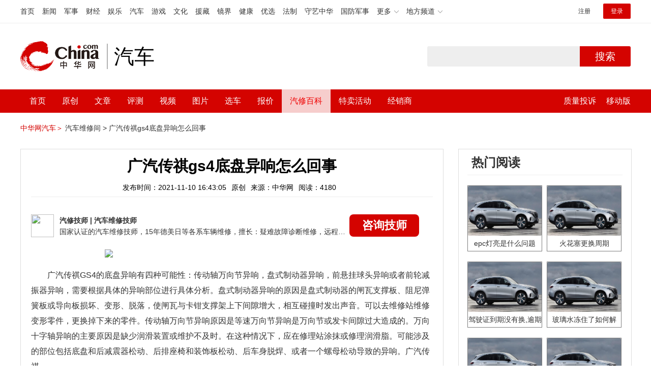

--- FILE ---
content_type: text/html; charset=UTF-8
request_url: https://3g.china.com/auto/mip/414070.html
body_size: 5805
content:
<!DOCTYPE html>
<html>
    <!DOCTYPE html>
<html>
<head>
<meta charset="utf-8">
<meta http-equiv=X-UA-Compatible content="IE=edge,chrome=1">
<meta name="viewport" content="width=device-width,initial-scale=1,maximum-scale=1,minimum-scale=1,user-scalable=no">
<title>广汽传祺gs4底盘异响怎么回事_中华网汽车</title>
<meta name="keywords" content="广汽传祺gs4底盘异响怎么回事">
<meta name="description" content="广汽传祺GS4的底盘异响有四种可能性：传动轴万向节异响，盘式制动器异响，前悬挂球头异响或者前轮减振器异响，需要根据具体的">
<meta name="applicable-device" content="mobile">
<link rel="canonical" href="https://auto.china.com/mip/414070.html">
<meta name="viewport" content="width=device-width, initial-scale=1, maximum-scale=1, user-scalable=no" />
<meta content="yes" name="apple-mobile-web-app-capable" />
<meta content="black" name="apple-mobile-web-app-status-bar-style" />
<meta name="apple-mobile-web-app-title" content="中华网汽车">
<meta property="og:image" content="">
<meta content="telephone=no" name="format-detection" />
<meta content="email=no" name="format-detection" />
<link rel="stylesheet" href="https://3g.china.com/auto/Public/wap/css/swiper.min.css">
<link rel="stylesheet" href="https://3g.china.com/auto/Public/wap/css/style.css?v=202960418">
<script src="https://res2.wx.qq.com/open/js/jweixin-1.4.0.js?2024"></script>
<link rel="stylesheet" href="https://3g.china.com/auto/Public/wap/css/login.css?2028">
<link rel="stylesheet" href="https://3g.china.com/auto/Public/wap/css/comment.css?20181018">
<link rel="stylesheet" href="https://3g.china.com/auto/Public/wap/layer_mobile/need/layer.css?2028">
<meta name="author" content="ck" />
<!--<meta http-equiv="Content-Security-Policy" content="upgrade-insecure-requests" />   -->
</head>
		<meta property="og:image" content="https://auto-pic.china.com/202007/16/5f10452268d1a.jpg">
	<meta name="format-detection" content="telephone=yes" />
     <script src="https://3g.china.com/auto/Public/wap/js/wap_redirect.js?v=20210418"></script>
	<link rel="stylesheet" href="https://3g.china.com/auto/Public/home/css/qx_newlitter.css">
	<link rel="stylesheet" href="https://3g.china.com/auto/Public/wap/css/new-style.css?v=202140803">
    <style>

        .arti-relatedList .new-item-img{float:right;}
        .arti-relatedList .new-item-avg{padding: 5.667vw 0;}
        .new-item-avg div{width:100%;}

    .artcleCon img{width: 500px;}
.detail-not-img{position: relative;}
.detail-not-img-text{ position:absolute;left:22%; top:16%; width:180px;height: 100px;line-height: 80px;; overflow: hidden;word-break:break-all; text-align:center;padding: 0px!important; text-indent: 0em !important;}
.detail-not-img-text-line{line-height: 1.5;display: inline-block; vertical-align: middle;}
 .more-detail-not-img{position: relative;}
.more-detail-not-img-text{ position:absolute;left:21%; top:26%; width:100px;height: 40px;line-height: 50px;; overflow: hidden;word-break:break-all; text-align:center;}
.more-detail-not-img-text-line{line-height: 1.5;display: inline-block; vertical-align: middle;}

    </style>
	<body>
		<div class="header_bg">
			<div class="header">
				<a href="//3g.china.com/" class="header_logo"></a>
				<span class="header_txt"><a href="https://3g.china.com/auto/">汽车</a></span>
				<a class="header_home_btn" id="js-top-bar-menu" style="margin-left:2vw;float:right;width:5vw;background-image:url(//3g.china.com/static/img/icon_nav_btn_gray.png);"></a>
			</div>
		</div>
		<section class="indx-main-nav">
			<a href="https://3g.china.com/auto/" class="cur">首页</a>
			<a href="https://3g.china.com/auto/all">文章</a>
			<a href="https://3g.china.com/auto/car">选车</a>
			<a href="https://3g.china.com/auto/qx">汽修</a>
			<a href="https://3g.china.com/auto/mip">百科</a>
		</section>
		<section class="auto-artTitle">
			<h1 class="new-auto-title">广汽传祺gs4底盘异响怎么回事</h1>
			<div class="new-auto-related">
				<span>2021-11-10 16:43:05</span>
			</div>
		</section>
		<article class="auto-video-info mt30">
			<div class="auto-video-person">
				<div class="auto-video-person-top">
					<img src="http://auto-pic.china.com/202102/25/60375c49856c9.jpg">
					<em>汽修技师</em>
					<span>汽车维修技师 </span>
				</div>
				<div class="auto-video-ask"><a  href="https://3g.china.com/auto/consultation/index?author_id=17&rq_id=414070&sr=mip" target="_self">我要咨询</a></div>

			</div>

			<div class="auto-video-txt auto_height" id="js-auto-video-txt">

                                          <p><img src="http://auto-pic.china.com//mips/20211252/50577400.jpg"></p>				<p>广汽传祺GS4的底盘异响有四种可能性：传动轴万向节异响，盘式制动器异响，前悬挂球头异响或者前轮减振器异响，需要根据具体的异响部位进行具体分析。盘式制动器异响的原因是盘式制动器的闸瓦支撑板、阻尼弹簧板或导向板损坏、变形、脱落，使闸瓦与卡钳支撑架上下间隙增大，相互碰撞时发出声音。可以去维修站维修变形零件，更换掉下来的零件。传动轴万向节异响原因是等速万向节异响是万向节或发卡间隙过大造成的。万向十字轴异响的主要原因是缺少润滑装置或维护不及时。在这种情况下，应在修理站涂抹或修理润滑脂。可能涉及的部位包括底盘和后减震器松动、后排座椅和装饰板松动、后车身脱焊、或者一个螺母松动导致的异响。广汽传祺</p>			</div>
			<!--广告轮播-->
			<div class="qx-swiper">
				<div class="qx-swiper-container">
					<div class="swiper-wrapper">
						<div class="swiper-slide"><a href="https://3g.china.com/auto/guide/29943.html"><img src="http://auto-pic.china.com/2023/03/30/642503accf9cb.jpg" alt=""></a></div><div class="swiper-slide"><a href="https://3g.china.com/auto/guide/30351.html"><img src="http://auto-pic.china.com/2023/03/30/6425038851e0a.jpg" alt=""></a></div><div class="swiper-slide"><a href="https://3g.china.com/auto/guide/31048.html"><img src="http://auto-pic.china.com/2023/06/05/647d94aebbe33.jpg" alt=""></a></div>					</div>
					<!--<div class="qx-swiper-pagination"></div>-->
				</div>
			</div>
			<!--<div class="qx-continue-reading" id="js-auto-video-showmore">阅读全文 ↓</div>-->

		</article>
				<section class="artiMod arti-relatedList mt80">

			<div class="new-modHd">

				<h4> 相关阅读 </h4>
			</div>
			<div class="defList" id="devlist">
                <div class="new-item">
					<div class="new-item-img">
						<a href="https://3g.china.com/auto/mip/893248.html" title="广汽传祺gs4左边异响是怎么回事？">
                            <img  src="http://auto-pic.china.com//mips/20230729/29577200.jpg" onerror="this.src='https://3g.china.com/auto/Public/wap/img/not-pic.jpg'">
						</a>
					</div>
					<div class="new-item-con">
						<h3 class="new-item-tit"><a href="https://3g.china.com/auto/mip/893248.html" title="广汽传祺gs4左边异响是怎么回事？" >广汽传祺gs4左边异响是怎么回事？</a></h3>
						<div class="new-item-des">广汽传祺gs4车左侧有异响的原因是轮胎异物、减振器或衬套损坏或毂轴承损...</div>
					</div>
				</div><div class="new-item">
					<div class="new-item-img">
						<a href="https://3g.china.com/auto/mip/632208.html" title="广汽传祺GS4加速异响是什么原因？
">
                            <img  src="http://auto-pic.china.com//mips/20230729/34014000.jpg" onerror="this.src='https://3g.china.com/auto/Public/wap/img/not-pic.jpg'">
						</a>
					</div>
					<div class="new-item-con">
						<h3 class="new-item-tit"><a href="https://3g.china.com/auto/mip/632208.html" title="广汽传祺GS4加速异响是什么原因？
" >广汽传祺GS4加速异响是什么原因？
</a></h3>
						<div class="new-item-des">广汽传祺GS4加速异响的原因：助力转向油缺失，助力转向油就是加注在助力...</div>
					</div>
				</div><div class="new-item">
					<div class="new-item-img">
						<a href="https://3g.china.com/auto/mip/618793.html" title="广汽传祺gs4制动异响怎么回事？">
                            <img  src="http://auto-pic.china.com//mips/20230729/61400700.jpg" onerror="this.src='https://3g.china.com/auto/Public/wap/img/not-pic.jpg'">
						</a>
					</div>
					<div class="new-item-con">
						<h3 class="new-item-tit"><a href="https://3g.china.com/auto/mip/618793.html" title="广汽传祺gs4制动异响怎么回事？" >广汽传祺gs4制动异响怎么回事？</a></h3>
						<div class="new-item-des">传祺GS4刹车异响故障主要有如下几点原因：1、新车磨合：新车或者刚换的...</div>
					</div>
				</div><div class="new-item">
					<div class="new-item-img">
						<a href="https://3g.china.com/auto/mip/526415.html" title="广汽传祺gs4油泵异响是什么原因？
">
                            <img  src="http://auto-pic.china.com//mips/20230729/29127800.jpg" onerror="this.src='https://3g.china.com/auto/Public/wap/img/not-pic.jpg'">
						</a>
					</div>
					<div class="new-item-con">
						<h3 class="new-item-tit"><a href="https://3g.china.com/auto/mip/526415.html" title="广汽传祺gs4油泵异响是什么原因？
" >广汽传祺gs4油泵异响是什么原因？
</a></h3>
						<div class="new-item-des">广汽传祺gs4油泵异响的原因是：1、油箱油不充足；2、油品质量差；3、...</div>
					</div>
				</div><div class="new-item">
					<div class="new-item-img">
						<a href="https://3g.china.com/auto/mip/438160.html" title="传祺gs4天冷底盘异响怎么回事">
                            <img  src="http://auto-pic.china.com//mips/20220102/42743400.jpg" onerror="this.src='https://3g.china.com/auto/Public/wap/img/not-pic.jpg'">
						</a>
					</div>
					<div class="new-item-con">
						<h3 class="new-item-tit"><a href="https://3g.china.com/auto/mip/438160.html" title="传祺gs4天冷底盘异响怎么回事" >传祺gs4天冷底盘异响怎么回事</a></h3>
						<div class="new-item-des">天冷底盘异响多由于气温较低，使得机油粘稠度增大，使得各部件未能达到很好...</div>
					</div>
				</div><div class="new-item">
					<div class="new-item-img">
						<a href="https://3g.china.com/auto/mip/414927.html" title="广汽传祺GS4底盘咯吱咯吱异响怎么回事">
                            <img  src="http://auto-pic.china.com//mips/20211252/33935100.jpg" onerror="this.src='https://3g.china.com/auto/Public/wap/img/not-pic.jpg'">
						</a>
					</div>
					<div class="new-item-con">
						<h3 class="new-item-tit"><a href="https://3g.china.com/auto/mip/414927.html" title="广汽传祺GS4底盘咯吱咯吱异响怎么回事" >广汽传祺GS4底盘咯吱咯吱异响怎么回事</a></h3>
						<div class="new-item-des">传祺GS4底盘异响有制动部件、前悬挂球头、减振器械和传动轴四种原因导致...</div>
					</div>
				</div><div class="new-item">
					<div class="new-item-img">
						<a href="https://3g.china.com/auto/mip/411670.html" title="广汽传祺gs4原地打方向盘异响怎么回事">
                            <img  src="http://auto-pic.china.com//mips/20211252/20858700.jpg" onerror="this.src='https://3g.china.com/auto/Public/wap/img/not-pic.jpg'">
						</a>
					</div>
					<div class="new-item-con">
						<h3 class="new-item-tit"><a href="https://3g.china.com/auto/mip/411670.html" title="广汽传祺gs4原地打方向盘异响怎么回事" >广汽传祺gs4原地打方向盘异响怎么回事</a></h3>
						<div class="new-item-des">这是一种正常的情况。广汽传祺gs4车辆采用的是电动助力方式，在原地转动...</div>
					</div>
				</div><div class="new-item">
					<div class="new-item-img">
						<a href="https://3g.china.com/auto/mip/402266.html" title="广汽传祺gs4天窗异响噪声怎么回事">
                            <img  src="http://auto-pic.china.com//mips/20211251/43008900.jpg" onerror="this.src='https://3g.china.com/auto/Public/wap/img/not-pic.jpg'">
						</a>
					</div>
					<div class="new-item-con">
						<h3 class="new-item-tit"><a href="https://3g.china.com/auto/mip/402266.html" title="广汽传祺gs4天窗异响噪声怎么回事" >广汽传祺gs4天窗异响噪声怎么回事</a></h3>
						<div class="new-item-des">广汽传祺gs4天窗异响可能是天窗的固定螺丝松动导致的，或者是天窗导轨出...</div>
					</div>
				</div><div class="new-item">
					<div class="new-item-img">
						<a href="https://3g.china.com/auto/mip/75106.html" title="广汽传祺gs4变速箱换挡异响怎么办">
                            <img  src="http://auto-pic.china.com/mips/20210937/97546100.jpg" onerror="this.src='https://3g.china.com/auto/Public/wap/img/not-pic.jpg'">
						</a>
					</div>
					<div class="new-item-con">
						<h3 class="new-item-tit"><a href="https://3g.china.com/auto/mip/75106.html" title="广汽传祺gs4变速箱换挡异响怎么办" >广汽传祺gs4变速箱换挡异响怎么办</a></h3>
						<div class="new-item-des">
	汽车换挡时变速箱异响故障检修

	

	车辆在行驶中换挡...</div>
					</div>
				</div><div class="new-item">
					<div class="new-item-img">
						<a href="https://3g.china.com/auto/mip/75104.html" title="广汽传祺gs4自动变速箱异响解决了吗">
                            <img  src="http://auto-pic.china.com/mips/20210937/47634000.jpg" onerror="this.src='https://3g.china.com/auto/Public/wap/img/not-pic.jpg'">
						</a>
					</div>
					<div class="new-item-con">
						<h3 class="new-item-tit"><a href="https://3g.china.com/auto/mip/75104.html" title="广汽传祺gs4自动变速箱异响解决了吗" >广汽传祺gs4自动变速箱异响解决了吗</a></h3>
						<div class="new-item-des">
	关于传祺GS4变速箱异响的问题被车主投诉也绝非个例，据众多车主反...</div>
					</div>
				</div><div class="new-item">
					<div class="new-item-img">
						<a href="https://3g.china.com/auto/mip/75101.html" title="广汽传祺gs4双离合变速箱异响怎么回事">
                            <img  src="http://auto-pic.china.com/mips/20210937/11375100.jpg" onerror="this.src='https://3g.china.com/auto/Public/wap/img/not-pic.jpg'">
						</a>
					</div>
					<div class="new-item-con">
						<h3 class="new-item-tit"><a href="https://3g.china.com/auto/mip/75101.html" title="广汽传祺gs4双离合变速箱异响怎么回事" >广汽传祺gs4双离合变速箱异响怎么回事</a></h3>
						<div class="new-item-des">
	变速箱中常见异响的类型：

	1．变扭器异响

	大多数...</div>
					</div>
				</div><div class="new-item">
					<div class="new-item-img">
						<a href="https://3g.china.com/auto/mip/75028.html" title="广汽传祺gs4刹车踏板异响解决办法">
                            <img  src="http://auto-pic.china.com/mips/20210937/01615200.jpg" onerror="this.src='https://3g.china.com/auto/Public/wap/img/not-pic.jpg'">
						</a>
					</div>
					<div class="new-item-con">
						<h3 class="new-item-tit"><a href="https://3g.china.com/auto/mip/75028.html" title="广汽传祺gs4刹车踏板异响解决办法" >广汽传祺gs4刹车踏板异响解决办法</a></h3>
						<div class="new-item-des">
	常见的传祺GS4刹车异响故障主要有如下几点：

	1、新车磨...</div>
					</div>
				</div><div class="new-item">
					<div class="new-item-img">
						<a href="https://3g.china.com/auto/mip/74960.html" title="广汽传祺gs4原地打方向盘异响怎么回事">
                            <img  src="http://auto-pic.china.com/mips/20210937/55692600.jpg" onerror="this.src='https://3g.china.com/auto/Public/wap/img/not-pic.jpg'">
						</a>
					</div>
					<div class="new-item-con">
						<h3 class="new-item-tit"><a href="https://3g.china.com/auto/mip/74960.html" title="广汽传祺gs4原地打方向盘异响怎么回事" >广汽传祺gs4原地打方向盘异响怎么回事</a></h3>
						<div class="new-item-des">
	广汽传祺gs4原地打方向盘异响可能是轴承摩擦发出的声音。

...</div>
					</div>
				</div><div class="new-item">
					<div class="new-item-img">
						<a href="https://3g.china.com/auto/mip/74767.html" title="广汽传祺gs4天窗异响噪声怎么回事">
                            <img  src="http://auto-pic.china.com/202103/12/1615515136_48272900.png" onerror="this.src='https://3g.china.com/auto/Public/wap/img/not-pic.jpg'">
						</a>
					</div>
					<div class="new-item-con">
						<h3 class="new-item-tit"><a href="https://3g.china.com/auto/mip/74767.html" title="广汽传祺gs4天窗异响噪声怎么回事" >广汽传祺gs4天窗异响噪声怎么回事</a></h3>
						<div class="new-item-des">
	广汽传祺gs4天窗异响可能是源自天窗的固定螺丝松动，案例如图
...</div>
					</div>
				</div><div class="new-item">
					<div class="new-item-img">
						<a href="https://3g.china.com/auto/mip/74718.html" title="广汽传祺gs4底盘异响怎么回事">
                            <img  src="http://auto-pic.china.com/mips/20210937/93166600.jpg" onerror="this.src='https://3g.china.com/auto/Public/wap/img/not-pic.jpg'">
						</a>
					</div>
					<div class="new-item-con">
						<h3 class="new-item-tit"><a href="https://3g.china.com/auto/mip/74718.html" title="广汽传祺gs4底盘异响怎么回事" >广汽传祺gs4底盘异响怎么回事</a></h3>
						<div class="new-item-des">
	广汽传祺gs4底盘异响具体原因要到专业的修理店进行检测才能下定论...</div>
					</div>
				</div><div class="new-item">
					<div class="new-item-img">
						<a href="https://3g.china.com/auto/mip/74717.html" title="广汽gs4加速时底盘异响怎么回事">
                            <img  src="http://auto-pic.china.com/mips/20210937/93161600.jpg" onerror="this.src='https://3g.china.com/auto/Public/wap/img/not-pic.jpg'">
						</a>
					</div>
					<div class="new-item-con">
						<h3 class="new-item-tit"><a href="https://3g.china.com/auto/mip/74717.html" title="广汽gs4加速时底盘异响怎么回事" >广汽gs4加速时底盘异响怎么回事</a></h3>
						<div class="new-item-des">
	广汽gs4底盘异响可能有以下原因

	一.盘式制动器异响
...</div>
					</div>
				</div><div class="new-item">
					<div class="new-item-img">
						<a href="https://3g.china.com/auto/mip/74716.html" title="广汽传祺gs4底盘过减速带异响怎么回事">
                            <img  src="http://auto-pic.china.com/mips/20210937/22318100.jpg" onerror="this.src='https://3g.china.com/auto/Public/wap/img/not-pic.jpg'">
						</a>
					</div>
					<div class="new-item-con">
						<h3 class="new-item-tit"><a href="https://3g.china.com/auto/mip/74716.html" title="广汽传祺gs4底盘过减速带异响怎么回事" >广汽传祺gs4底盘过减速带异响怎么回事</a></h3>
						<div class="new-item-des">
	广汽传祺gs4底盘过减速带异响

	可能性1:加装了发动机护...</div>
					</div>
				</div><div class="new-item">
					<div class="new-item-img">
						<a href="https://3g.china.com/auto/mip/74715.html" title="广汽传祺gs4底盘咯吱咯吱异响怎么回事">
                            <img  src="http://auto-pic.china.com/mips/20210937/33352900.jpg" onerror="this.src='https://3g.china.com/auto/Public/wap/img/not-pic.jpg'">
						</a>
					</div>
					<div class="new-item-con">
						<h3 class="new-item-tit"><a href="https://3g.china.com/auto/mip/74715.html" title="广汽传祺gs4底盘咯吱咯吱异响怎么回事" >广汽传祺gs4底盘咯吱咯吱异响怎么回事</a></h3>
						<div class="new-item-des">
	广汽传祺gs4底盘的“异响”有许多方面：1、来自底盘部件的松旷、...</div>
					</div>
				</div><div class="new-item">
					<div class="new-item-img">
						<a href="https://3g.china.com/auto/mip/74714.html" title="广汽传祺gs4冷车底盘异响怎么回事，传祺gs4天冷底盘异响怎么回事">
                            <img  src="http://auto-pic.china.com/mips/20210937/53038600.jpg" onerror="this.src='https://3g.china.com/auto/Public/wap/img/not-pic.jpg'">
						</a>
					</div>
					<div class="new-item-con">
						<h3 class="new-item-tit"><a href="https://3g.china.com/auto/mip/74714.html" title="广汽传祺gs4冷车底盘异响怎么回事，传祺gs4天冷底盘异响怎么回事" >广汽传祺gs4冷车底盘异响怎么回事，传祺gs4天冷底盘异响怎么回事</a></h3>
						<div class="new-item-des">
	关于广汽传祺gs4冷车底盘异响，如果是冷车启动时异响，可能是发动...</div>
					</div>
				</div><div class="new-item">
					<div class="new-item-img">
						<a href="https://3g.china.com/auto/mip/74578.html" title="广汽传祺gs4发动机异响怎么办">
                            <img  src="http://auto-pic.china.com/mips/20210937/32186300.jpg" onerror="this.src='https://3g.china.com/auto/Public/wap/img/not-pic.jpg'">
						</a>
					</div>
					<div class="new-item-con">
						<h3 class="new-item-tit"><a href="https://3g.china.com/auto/mip/74578.html" title="广汽传祺gs4发动机异响怎么办" >广汽传祺gs4发动机异响怎么办</a></h3>
						<div class="new-item-des">
	广汽传祺gs4发动机异响原因可能性有很多，具体原因需要到修理店进...</div>
					</div>
				</div>			</div>

		</section>
				<section class="artiMod arti-hotReadtList mt80">

			<div class="new-modHd">
				<h4>热门阅读</h4>
			</div>
			<ul>
                <li>
					<a  href="https://3g.china.com/auto/qx/6077.html">
						<img src="http://auto-pic.china.com/202006/28/5ef83e9023d35.jpg" onerror="this.src='https://3g.china.com/auto/Public/wap/img/not-pic.jpg'">
						<h5>epc灯亮是什么问题</h5>
					</a>
				</li><li>
					<a  href="https://3g.china.com/auto/qx/939.html">
						<img src="http://auto-pic.china.com/202101/15/60015b073c68a.jpg" onerror="this.src='https://3g.china.com/auto/Public/wap/img/not-pic.jpg'">
						<h5>火花塞更换周期</h5>
					</a>
				</li><li>
					<a  href="https://3g.china.com/auto/qx/4511.html">
						<img src="http://auto-pic.china.com/202005/18/5ec2474e70e99.jpg" onerror="this.src='https://3g.china.com/auto/Public/wap/img/not-pic.jpg'">
						<h5>驾驶证到期没有换,逾期怎么办??</h5>
					</a>
				</li><li>
					<a  href="https://3g.china.com/auto/qx/190.html">
						<img src="http://auto-pic.china.com/202012/30/5febdbfc947e9.jpg" onerror="this.src='https://3g.china.com/auto/Public/wap/img/not-pic.jpg'">
						<h5>玻璃水冻住了如何解决？</h5>
					</a>
				</li><li>
					<a  href="https://3g.china.com/auto/qx/807.html">
						<img src="http://auto-pic.china.com/202008/14/5f3634ef46193.jpg" onerror="this.src='https://3g.china.com/auto/Public/wap/img/not-pic.jpg'">
						<h5>bba是什么车</h5>
					</a>
				</li><li>
					<a  href="https://3g.china.com/auto/qx/5222.html">
						<img src="http://auto-pic.china.com/202005/21/5ec611ff71e32.jpg" onerror="this.src='https://3g.china.com/auto/Public/wap/img/not-pic.jpg'">
						<h5>92号95号汽油区别</h5>
					</a>
				</li>			</ul>
		</section>


		<!-- 弹层 -->
<div class="floating-shade" id="js-floating">
<script src="https://3g.china.com/auto/Public/wap/js/jquery-1.11.0.min.js?2026"></script>
<!-- 文章页右上角菜单弹层Start -->
  <div class="floating-layer" id="js-top-menu">
      <div class="fl-header">
          <a href="//3g.china.com/" class="header_logo"></a>
          <span class="header_txt"><a href="https://3g.china.com/auto/">汽车</a></span>
          <i class="fl-close js-pop-close"></i>
      </div>
      <div class="fl-tm-body">

      	<dl class="clearfix">
      		<dt><a href="https://3g.china.com/auto">首页</a></dt>
      	</dl>
        <dl class="clearfix">
            <dt><a href="https://3g.china.com/auto/all">文章</a></dt>
          <dd>
          <a href="https://3g.china.com/auto/new">新车</a>
          <a href="https://3g.china.com/auto/testing">评测</a>
          <a href="https://3g.china.com/auto/guide">导购</a>
         <!-- <a href="/">视频</a>
          <a href="/">原创</a>
          <a href="/">厂商</a>-->
          <a href="https://3g.china.com/auto/trade">行业</a>
          <a href="https://3g.china.com/auto/sale">行情</a>
          <a href="https://3g.china.com/auto/tech">科技</a>
          <!--<a href="/">游记</a>
          <a href="/">图说</a>-->
          <a href="https://3g.china.com/auto/experience">用车</a>
          <a href="https://3g.china.com/auto/ev">新能源</a>
          </dd>
        </dl>
      	<dl class="two-colum clearfix">
            <dt><a href="https://3g.china.com/auto/car">选车</a></dt>
      		<dd>
          <a href="https://3g.china.com/auto/car">品牌选车</a>
          <a href="https://3g.china.com/auto/select/filter">条件选车</a>
          <a href="https://3g.china.com/auto/top/user">用户关注</a>
          <a href="https://3g.china.com/auto/top">销量排行</a>
          <a href="https://3g.china.com/auto/top/ev">新能源</a>
          </dd>
      	</dl>
        <dl class="clearfix">
      		<dt><a href="https://3g.china.com/auto/video">视频</a></dt> 
            <dd>
                <a style="width:20vw" href="https://3g.china.com/auto/column-0-0-4-1">陈老师探4S店</a>
                <a style="width:16.33333vw" href="https://3g.china.com/auto/qx/">汽车维修间</a>
                <a href="https://3g.china.com/auto/mip/">汽修百科</a>
                <a style="margin-right:2.66667vw" href="https://3g.china.com/auto/wb/">维保数据</a>
                <a style="width:16.33333vw" href="https://3g.china.com/auto/fault/">故障码解析</a>
            </dd>
      	</dl>
          <dl class="clearfix">
      		<dt><a href="https://auto.china.com/movecar/address">会员</a></dt>
              <dd>
                <a href="https://auto.china.com/movecar/address">会员福利</a>
            </dd>
      	</dl>
       <!--   
        <dl class="clearfix">
          <dt><a href="/">图片</a></dt>
        </dl>
        <dl class="clearfix">
          <dt><a href="/">视频</a></dt>
        </dl>
          -->
      </div>
  </div>
<!-- 文章页右上角菜单弹层End -->

<div class="floating-bg"></div>
<script src="https://3g.china.com/auto/Public/wap/js/jquery-1.11.0.min.js"></script>
<script src="https://3g.china.com/auto/Public/wap/js/swiper.min.js"></script>
<script src="https://3g.china.com/auto/Public/wap/js/main.js?v=20200724"></script>
<script src="https://3g.china.com/auto/Public/wap/layer_mobile/layer.js"></script>
<script src="https://3g.china.com/auto/Public/wap/js/aes.js"></script>
<script src="https://3g.china.com/auto/Public/wap/js/md5.js"></script>
<script src="https://3g.china.com/auto/Public/wap/js/pad-zeropadding.js"></script>
<script src="https://3g.china.com/auto/Public/wap/js/crypjs.js?v=20191018"></script>
<script src="https://3g.china.com/auto/Public/wap/js/mip_main.js?v=20200721"></script>
<!-- wechatStart -->
<script src="//3g.china.com/js/wechatshare.v1.js"></script>
<script type="text/javascript">
    var img_url = 'http://auto-pic.china.com//mips/20211252/50577400.jpg';
    if(!img_url){
        var base_url = "https://auto.china.com/";
        img_url =base_url +"Public/home/img/none_img.jpg";
    }
    mintPrompt.share({
        title:'广汽传祺gs4底盘异响怎么回事_中华网汽车',
        summary:'广汽传祺GS4的底盘异响有四种可能性：传动轴万向节异响，盘式制动器异响，前悬挂球头异响或者前轮减振器异响，需要根据具体的',
        pic:img_url
    });
</script>
<!-- wechatEnd -->
<script>
var _hmt = _hmt || [];
(function() {
  var hm = document.createElement("script");
  hm.src = "https://hm.baidu.com/hm.js?789205f497636728e9d3f81e85ba77e9";
  var s = document.getElementsByTagName("script")[0];
  s.parentNode.insertBefore(hm, s);
})();
</script>
<!--<div class="item-ad clearfix fiad" style="position:fixed;bottom:0;display:none;">-->
    <!--<a href="https://4s.china.com/zt/1.html" >-->
        <!--<img style="width:100%;" src="https://auto-pic.china.com/foot-fix.gif">-->
    <!--</a>-->
<!--</div>-->
</body>
</html>

--- FILE ---
content_type: text/html; charset=UTF-8
request_url: https://auto.china.com/mip/414070.html
body_size: 22579
content:
<!DOCTYPE html>
<html>
<head>
<meta charset="utf-8">
<!--神马-->
<meta name="shenma-site-verification" content="4a1f818bb25776dc7714c5dea7de4970_1596534012">
<meta http-equiv="X-UA-Compatible" content="IE=edge,chrome=1">
<title>广汽传祺gs4底盘异响怎么回事_中华网汽车</title>
<meta name="keywords" content="广汽传祺gs4底盘异响怎么回事">
<meta name="description" content="广汽传祺GS4的底盘异响有四种可能性：传动轴万向节异响，盘式制动器异响，前悬挂球头异响或者前轮减振器异响，需要根据具体的异响部位进行具体分析。盘式制动器异响的原因是盘式制动器的闸瓦支撑板、阻尼弹簧板或导向板损坏、变形、脱落，使闸瓦与卡钳支撑架上下间隙增大，相互碰撞时发出声音。可以去维修站维修变形零件，更换掉下来的零件。传动轴万向节异响原因是等速万向节异响是万向节或发卡间隙过大造成的。万向十字轴异响">
<meta name="shenma-site-verification" content="edfe58a2296329502e37fad18ffecd0c_1552905331">
<meta name="360-site-verification" content="1136d42ff1861e4942955b81ecd5e7ab" />
<meta name="sogou_site_verification" content="DIZUs89J0u"/>
<!--<base href="https://auto.china.com/" />
<meta http-equiv="Content-Security-Policy" content="upgrade-insecure-requests" />-->
<meta name="applicable-device" content="pc">
<meta name="mobile-agent" content="format=html5;url=https://3g.china.com/auto/mip/414070.html">
<link rel="alternate" media="only screen and(max-width: 640px)"  href="https://3g.china.com/auto/mip/414070.html">
<link href="/Public/home/css/style.css?v=202640424" rel="stylesheet">
<script src="/Public/home/js/pc_redirect.js?v=1"></script><meta name="author" content="ck" />
    <style>
        .article_nav{top:38px}
        .auto-header_top .auto_search-btn{border-top-right-radius: 10px;border-bottom-right-radius: 10px;}
        .auto-header_top input{background-color: #fff;border: 1px solid #cccccc;border-top-left-radius: 10px;border-bottom-left-radius: 10px;}
        .auto-header_top .auto-top-search{margin-left: -224px;}
    </style>
</head>

<body>
<!-- 页头 -->
<link href="//www.china.com/zh_cn/plugin/all/topheader/top_header_style_2021.css" rel="stylesheet">
<div class="top_header_bg">
	<div class="top_header">
		<ul class="top_header_channel">
			<li><a href="//www.china.com/" target="_blank">首页</a></li>
			<li><a href="//news.china.com/" target="_blank">新闻</a></li>
			<li><a href="//military.china.com" target="_blank">军事</a></li>
			<li><a href="//finance.china.com/" target="_blank">财经</a></li>
			<li><a href="//ent.china.com/" target="_blank">娱乐</a></li>
			<li><a href="//auto.china.com/" target="_blank">汽车</a></li>
			<li><a href="//game.china.com/" target="_blank">游戏</a></li>
			<li><a href="//culture.china.com/" target="_blank">文化</a></li>
			<li><a href="//yuanzang.china.com" target="_blank">援藏</a></li>
			<li><a href="//jingjie.china.com/" target="_blank">镜界</a></li>
			<li><a href="//health.china.com/" target="_blank">健康</a></li>
			<li><a href="//youxuan.china.com/" target="_blank">优选</a></li>
			<li><a href="//law.china.com/" target="_blank">法制</a></li>
			<li><a href="//shouyi.china.com/" target="_blank">守艺中华</a></li>
			<li><a href="//guofang.china.com/" target="_blank">国防军事</a></li>
			<li class="top_header_sub">更多<div class="sub"><a href="//fo.china.com/" target="_blank">佛学</a><a href="//jiu.china.com/" target="_blank">酒业</a><a href="//history.china.com" target="_blank">文史</a><a href="//gushici.china.com/" target="_blank">古诗词</a><a href="//art.china.com/renwu/" target="_blank">人物</a><a href="//jiemeng.china.com/" target="_blank">解梦</a><a href="//life.china.com/" target="_blank">生活</a></div></li>
			<li class="top_header_sub">地方频道<div class="sub"><a href="//hubei.china.com/" target="_blank">湖北</a><a href="//sd.china.com/" target="_blank">山东</a><a href="//sx.china.com/" target="_blank">山西</a><a href="//shaanxi.china.com/" target="_blank">陕西</a><a href="//yunnan.china.com/" target="_blank">云南</a></div></li>
		</ul>
		<script>(function(){var hover=function(elem,overCallback,outCallback){var isHover=false;var preOvTime=new Date().getTime();function over(e){var curOvTime=new Date().getTime();isHover=true;if(curOvTime-preOvTime>10){overCallback(e,elem)}preOvTime=curOvTime};function out(e){var curOvTime=new Date().getTime();preOvTime=curOvTime;isHover=false;setTimeout(function(){if(!isHover){outCallback(e,elem)}},10)};elem.addEventListener('mouseover',over,false);elem.addEventListener('mouseout',out,false)};var _elem=document.querySelectorAll('.top_header_sub');for(var i=0,j=_elem.length;i<j;i++){hover(_elem[i],function(e,elem){elem.className='top_header_sub over'},function(e,elem){elem.className='top_header_sub'})}})();</script>
		<ul class="top_header_nav">
			<li><span id="headNavLogin" class="headNavLogin"><a id="headNav_reg" href="//passport.china.com/reg/mobile" target="_blank" class="reg">注册</a><a id="headNav_login" href="//passport.china.com/" target="_blank" class="login">登录</a></span></li>
		</ul>
		<script src="//dvsend.china.com/china_login/js/china_api_login.js"></script>
		<script>china_api_login({id:'headNavLogin',initHTML:'<a id="headNav_reg" href="//passport.china.com/reg/mobile" target="_blank" class="reg">注册</a><a id="headNav_login" href="//passport.china.com/" target="_blank" class="login">登录</a>',logonHTML:'<em class="headNavLogout"><span title="[F7:nickname /]"><a href="//passport.china.com/">[F7:nickname /]</a></span>[F7:out /]</em>'});</script>
	</div>
</div>
<!--<div class="auto-header_top">-->
	<!--<div class="auto-logo"><a href="/">汽车</a></div>-->
	<!--<div class="auto-top-search">-->
		<!--<form action="/search/index" method="get" id="sform" target="_blank" >-->
			<!--<input type="text" class="search-text" id="q" name="q" value="" autocomplete="off">-->
			<!--<a class="auto_search-btn" href="javascript:void(0);" onclick="document.getElementById('sform').submit();return false;">搜索</a>-->
		<!--</form>-->
	<!--</div>-->
	<!--&lt;!&ndash;<div class="auto_login">-->
    	<!--<iframe-->
    <!--width="300px;"-->
    <!--height="50px;"-->
    <!--src="/login_ifram.php?1752031595"></iframe>-->
    <!--</div>&ndash;&gt;-->

<!--</div>-->
<div class="top_header_info">
	<div class="top_header_logo"><a href="//www.china.com" target="_blank">中华网 china.com</a></div>
	<div class="top_header_logo_channel">汽车</div>
	<div class="top_header_right">
		<div class="auto-top-search">
			<form action="/search/index" method="get" id="sform" target="_blank" >
				<input type="text" class="search-text" id="q" name="q" value="" autocomplete="off">
				<a class="auto_search-btn" href="javascript:void(0);" onclick="document.getElementById('sform').submit();return false;">搜索</a>
			</form>
		</div>
	</div>
</div>
<div class="auto-header auto-header_new">
	<div class="container">
		<div class="auto-nav" style="width: 970px">
			<ul class="clearfix">
		    <li  style="padding-left: 18px;"><a href="/" target="_blank">首页</a></li>
            <li ><a href="/original"  target="_blank">原创</a></li>
                             <li class="article_navBox ">
               <a href="javascript:void(0)">文章</a><i class="iconfont at-arrowdown"></i>
		    	<div class="article_nav">
		    		<a href="/all">全部文章</a>
		    		<a href="/ev">新能源汽车</a>
		    		<a href="/new">新车资讯</a>
		    		<a href="/guide">新车导购</a>
		    		<a href="/trade">行业追踪</a>
		    		<a href="/tech">汽车科技</a>
		    		<a href="/sale">热门行情</a>
					<a href="/merchant">经销商文章</a>
		    	</div>
		    </li>
            <li><a href="/testing" target="_blank">评测</a></li>

		    <li class="article_navBox "><a href="javascript:void(0)">视频</a><i class="iconfont at-arrowdown"></i>
		    	<div class="article_nav">
                    <a href="/video">全部视频</a>
                    <a href="/live">中华网直播</a>
					<a href="/column-0-0-4-1.html">陈老师探4S店</a>
		    		<a href="/column-0-0-3-1.html">华语车谈录</a>
		    		<a href="/column-0-0-2-1.html">别闹测车呢</a>
		    		<a href="/column-0-0-1-1.html">中华网拜访</a>
                    <a href="/qx/">汽车维修间</a>
		    	</div>
		    </li>
		    <li ><a href="/pic" target="_blank">图片</a></li>
		    <li ><a href="/car" target="_blank">选车</a></li>
		    <!--<li ><a href="/contrast" target="_blank">车型对比</a></li>-->
		    <li ><a href="/prices" target="_blank">报价</a></li>

            <li class="article_navBox  active "><a href="javascript:void(0)">汽修百科</a><i class="iconfont at-arrowdown"></i>
		    	<div class="article_nav">

                                <a href="/qx/">汽修百科</a>
								<a href="/mip/">汽车维修间</a>
								<a href="/wb/">维保数据</a>
								<a href="/fault/">故障码解析</a>

		    	</div>
		    </li>

            <li><a href="https://4s.china.com/pc" target="_blank">特卖活动</a></li>
		    <li ><a href="/distributor" target="_blank">经销商</a></li>
		     <li class="auto_mBox article_navBox">
                 <div style="padding-right:20px;"><a href="/quality" target="_blank">质量投诉</a></div>
				 <div class="auto_m">
					 <a href="javascript:void(0)">移动版</a><i class="iconfont at-arrowdown"></i>
					 <div class="article_nav">
					    <a href="http://3g.china.com/auto">触屏版</a>
					    <a href="/mobile">中华网汽车APP</a>
					 </div>
				</div>
			</li>
			</ul>
		</div>
	</div>
</div>
 <script src="/Public/home/js/jquery-1.11.0.min.js"></script>
<script>

    $('.active').css('background-color','rgba(255,255,255,0.8)')
    $('.active').find('a').css('color','#ef0000')
    $('.article_nav').find('a').css('color','#666')
    $('.article_nav').find('a').mouseover(function(){
         $('.article_nav').find('a').css('color','#666');
         $('.article_nav').find('a').css('background','#fff')

    	$(this).css('color','#fff');
        $(this).css('background','#2E0909')

    })
</script>

<link rel="stylesheet" href="/Public/home/css/n_mip_style.css?202608207">
<style>
    .artcleCon img{width: 500px;}
.detail-not-img{position: relative;}
.detail-not-img-text{ position:absolute;left:32%; top:30%; width:260px;height: 100px;line-height: 80px;; overflow: hidden;word-break:break-all; text-align:center;padding: 0px!important; text-indent: 0em !important;}
.detail-not-img-text-line{line-height: 1.5;display: inline-block; vertical-align: middle;}
 .more-detail-not-img{position: relative;}
.more-detail-not-img-text{ position:absolute;left:21%; top:26%; width:100px;height: 40px;line-height: 50px;; overflow: hidden;word-break:break-all; text-align:center;}
.more-detail-not-img-text-line{line-height: 1.5;display: inline-block; vertical-align: middle;}
</style>
		<div class="container" style="padding:20px 0 30px;">
			<a href="/" style="color:#d40300;">中华网汽车＞</a>
			<a href="/mip">汽车维修间 ></a>
			<a href="">广汽传祺gs4底盘异响怎么回事</a>
		</div>
		<div class="container">
			<div class="all-left">

				<div class="wenda-content-box">
					<div class="wenda-content-top">
						<h1 class="wenda-info-title">广汽传祺gs4底盘异响怎么回事</h1>
						<div class="wenda-info-source">
							<span class="wenda-time">发布时间：2021-11-10 16:43:05</span>
							<span class="wenda-yuanchuang">原创</span>
							<span class="wenda-source">来源：中华网</span>
							<span class="wenda-read">阅读：4180</span>
						</div>
					</div>
					<div class="articleBox">
						<!--<div class="txt-title">
							<h4>问答简介</h4>
						</div>-->
						<div class="wenda-artisan clearfix">
							<div class="wenda-artisan-img"><img src="http://auto-pic.china.com/202102/25/60375c49856c9.jpg"></div>
							<div class="wenda-master-box">
								<div class="wenda-master"><span class="wenda-name"> 汽修技师</span> | <span class="wenda-skilltitle">汽车维修技师</span></div>
								<div class="wenda-master-address">国家认证的汽车维修技师，15年德美日等各系车辆维修，擅长：疑难故障诊断维修，远程维修技术指导</div>
							</div>
							<a class="zixun-btn" id="zixunBtn" rel="nofollow">咨询技师</a>
						</div>
						<div class="artcleCon">

                                                               <p><img src="http://auto-pic.china.com//mips/20211252/50577400.jpg"></p>
						   	<p>广汽传祺GS4的底盘异响有四种可能性：传动轴万向节异响，盘式制动器异响，前悬挂球头异响或者前轮减振器异响，需要根据具体的异响部位进行具体分析。盘式制动器异响的原因是盘式制动器的闸瓦支撑板、阻尼弹簧板或导向板损坏、变形、脱落，使闸瓦与卡钳支撑架上下间隙增大，相互碰撞时发出声音。可以去维修站维修变形零件，更换掉下来的零件。传动轴万向节异响原因是等速万向节异响是万向节或发卡间隙过大造成的。万向十字轴异响的主要原因是缺少润滑装置或维护不及时。在这种情况下，应在修理站涂抹或修理润滑脂。可能涉及的部位包括底盘和后减震器松动、后排座椅和装饰板松动、后车身脱焊、或者一个螺母松动导致的异响。广汽传祺</p>						</div>
						<!--广告轮播-->
						<div class="auto-banner container" id="js-auto-banner">
							<div id="banner-slide" class="banner-slide">
								<div class="banner-slide_con">
									<ul>
										<li>
													<a href="/guide/29943.html" target="_blank"><img src="http://auto-pic.china.com/2023/03/30/642503accf9cb.jpg" style="width: 100%;"></a>
												</li><li>
													<a href="/guide/30351.html" target="_blank"><img src="http://auto-pic.china.com/2023/03/30/6425038851e0a.jpg" style="width: 100%;"></a>
												</li><li>
													<a href="/guide/31048.html" target="_blank"><img src="http://auto-pic.china.com/2023/06/05/647d94aebbe33.jpg" style="width: 100%;"></a>
												</li>									</ul>
								</div>
<!--								<a class="focus-slide_nav iconfont at-slideleft prev" href="javascript:void(0)"></a>-->
<!--        						<a class="focus-slide_nav iconfont at-slideright next" href="javascript:void(0)"></a>-->
<!--        						<div class="banner-slide_indicators">-->
<!--									<i></i>-->
<!--									<i></i>-->
<!--                            	</div>-->
							</div>
						</div>
						<div class="arti-detail-bottom">
							<div class="arti-tip">本文内容为中华网·汽车（ <a href="https://auto.china.com/">auto.china.com</a> ）编辑或翻译，转载请务必注明来源。</div>
							<div class="arti-btmshare">
								<div class="widget-share bdsharebuttonbox bdshare-button-style0-16" data-bd-bind="1594783737629">
									<strong>分享：</strong>
									<span class="shareWx"><a href="javascript:;" data-cmd="weixin"><i class="iconfont at-weixin"></i>微信</a></span>
									<span class="shareWb"><a href="javascript:;" data-cmd="tsina"><i class="iconfont at-weibo"></i>微博</a></span>
								</div>
							</div>
						</div>
					</div>
				</div>
				<div class="wenda-popupBox" id="wendaPopupBox">
					 <div class="test"></div>
					<div class="wenda-popupCon">
                        <img class="wenda-popupCon-top" src="/Public/home/img/popup1.png" />
                        <!--<div class="wenda-popupCon-code">
                            <div class="wenda-popupCon-code-wz">
                                <p>关注公众号</p>
                                <p>汽车知识早知道</p>
                            </div>
                            <img src="/Public/home/img/hwcl_footer.jpg" />
                        </div>-->
                        <div style="margin-bottom:50px"></div>
						<div class="autoBrand">
							<label>您的姓名</label>
							<input class="autoBrandVal" placeholder="如:张三" maxlength="10" value="" name="name" />
							<span>*</span>
						</div>
						<div class="contact">
							<label>联系方式</label>
							<input class="contactVal" placeholder="请输入您的联系方式" name="tel" value="" maxlength="11" onkeyup="this.value=this.value.replace(/\D/g,'')" />
							<span>*</span>
						</div>
                        <div class="contact-wt">
                            <div class="contact-wt-title"><label>问题描述</label></div>
                            <div class="contact-wt-content"><textarea name="content" id="content" maxlength="245"  placeholder="问题描述"></textarea></div>
						</div>
						<div class="popupBtn">
							<div class="popupSub wenda-btn" id="popupSub">确定</div>
							<div class="popupCancel wenda-btn" id="popupCancel">取消</div>
						</div>
					</div>

				</div>
				<div class="wenda-relatedList mt20">
					<div class="txt-title">
						<h4>相关阅读</h4>
					</div>

					<div class="mod-bd relatedList" id="more">
						<!--相关阅读内容-->
                         <div class="item">
                                        <div class="item-img">
                                            <a href="/mip/893248.html" title="广汽传祺gs4左边异响是怎么回事？" target="_blank">
                                                                                                                <img src="http://auto-pic.china.com//mips/20230729/29577200.jpg" alt="广汽传祺gs4左边异响是怎么回事？">                                            </a>
                                        </div>
                                        <div class="item-con">
                                            <h3 class="item-tit"><a href="/mip/893248.html" title="广汽传祺gs4左边异响是怎么回事？" target="_blank">广汽传祺gs4左边异响是怎么回事？</a></h3>
                                            <div class="item-des">广汽传祺gs4车左侧有异响的原因是轮胎异物、减振器或衬套损坏或毂轴承损坏。轮胎有异物：哒哒哒的响声并有节奏性，车速越快响声越快，是轮胎上有异物。解决方法：维修轮胎，取出异物即可。减振器或衬套损坏：转弯、过坎、走烂路有间断的咯咯声或敲打声，那可能是左前半轴的外球笼、减振器损坏或底盘悬架的球头，衬套磨损。解决方法：更换减震器或底盘悬架的球头，衬套。毂轴承损坏：行车时听到明显的嗡嗡声，随着车速越快声音越大，可能是左前轮毂轴承损坏。解决方法：尽快更换轮毂轴承。</div>
                                            <div class="item-foot">
                                                <span class="time">发布时间：2023-07-17 16:18:55</span>
                                                <span class="read">阅读：8948</span>
                                            </div>
                                        </div>
                                    </div><div class="item">
                                        <div class="item-img">
                                            <a href="/mip/632208.html" title="广汽传祺GS4加速异响是什么原因？
" target="_blank">
                                                                                                                <img src="http://auto-pic.china.com//mips/20230729/34014000.jpg" alt="广汽传祺GS4加速异响是什么原因？
">                                            </a>
                                        </div>
                                        <div class="item-con">
                                            <h3 class="item-tit"><a href="/mip/632208.html" title="广汽传祺GS4加速异响是什么原因？
" target="_blank">广汽传祺GS4加速异响是什么原因？
</a></h3>
                                            <div class="item-des">广汽传祺GS4加速异响的原因：助力转向油缺失，助力转向油就是加注在助力转向系统里面的一种介质油，起到传递转向力和缓冲的作用。助力转向指的是借助外力，使行驶者用更少的力就能完成转向，行驶更加轻松、敏捷，一定程度上提高了行驶安全系数。广汽传祺GS4是一款紧凑型suv，以传祺GS42021款270T手动舒适版为例，其动力系统搭载1.5l直列四缸涡轮增压发动机，最大功率124kw，最大扭矩265nm，匹配6速手动变速箱。</div>
                                            <div class="item-foot">
                                                <span class="time">发布时间：2023-07-17 16:18:55</span>
                                                <span class="read">阅读：6322</span>
                                            </div>
                                        </div>
                                    </div><div class="item">
                                        <div class="item-img">
                                            <a href="/mip/618793.html" title="广汽传祺gs4制动异响怎么回事？" target="_blank">
                                                                                                                <img src="http://auto-pic.china.com//mips/20230729/61400700.jpg" alt="广汽传祺gs4制动异响怎么回事？">                                            </a>
                                        </div>
                                        <div class="item-con">
                                            <h3 class="item-tit"><a href="/mip/618793.html" title="广汽传祺gs4制动异响怎么回事？" target="_blank">广汽传祺gs4制动异响怎么回事？</a></h3>
                                            <div class="item-des">传祺GS4刹车异响故障主要有如下几点原因：1、新车磨合：新车或者刚换的刹车盘片，会有一个磨合期，磨合期内会产生一些异响，一般跑几百公里之后就会消除。2、ABS系统的正常启动：急刹车的时候刹车踏板会有连续的声音，有时还会有弹脚的现象，这说明ABS系统启动，是正常的声音，此时大力将刹车踩到底即可，但仅限装有ABS系统的车辆。3、刹车片出现金属硬点：刹车片内部有一些细小的金属颗粒，轻踩刹车就会发出尖锐刺耳的声音，这种问题可以猛踩几脚刹车或者把刹车片拆下来重新打磨，也可以更换更好一点的刹车片。</div>
                                            <div class="item-foot">
                                                <span class="time">发布时间：2023-07-17 16:18:55</span>
                                                <span class="read">阅读：6188</span>
                                            </div>
                                        </div>
                                    </div><div class="item">
                                        <div class="item-img">
                                            <a href="/mip/526415.html" title="广汽传祺gs4油泵异响是什么原因？
" target="_blank">
                                                                                                                <img src="http://auto-pic.china.com//mips/20230729/29127800.jpg" alt="广汽传祺gs4油泵异响是什么原因？
">                                            </a>
                                        </div>
                                        <div class="item-con">
                                            <h3 class="item-tit"><a href="/mip/526415.html" title="广汽传祺gs4油泵异响是什么原因？
" target="_blank">广汽传祺gs4油泵异响是什么原因？
</a></h3>
                                            <div class="item-des">广汽传祺gs4油泵异响的原因是：1、油箱油不充足；2、油品质量差；3、汽油滤清器长期未更换。广汽传祺gs4是一款紧凑型suv，其车身长宽高分别是：4545mm、1856mm、1668mm，轴距为2680mm，整备质量为1480kg。广汽传祺gs4搭载的1.5l直列四缸涡轮增压发动机，最大马力是169ps，最大功率是124kw，最大扭矩是265nm，与其匹配的是6挡手动变速箱。</div>
                                            <div class="item-foot">
                                                <span class="time">发布时间：2023-07-17 16:18:55</span>
                                                <span class="read">阅读：5264</span>
                                            </div>
                                        </div>
                                    </div><div class="item">
                                        <div class="item-img">
                                            <a href="/mip/438160.html" title="传祺gs4天冷底盘异响怎么回事" target="_blank">
                                                                                                                <img src="http://auto-pic.china.com//mips/20220102/42743400.jpg" alt="传祺gs4天冷底盘异响怎么回事">                                            </a>
                                        </div>
                                        <div class="item-con">
                                            <h3 class="item-tit"><a href="/mip/438160.html" title="传祺gs4天冷底盘异响怎么回事" target="_blank">传祺gs4天冷底盘异响怎么回事</a></h3>
                                            <div class="item-des">天冷底盘异响多由于气温较低，使得机油粘稠度增大，使得各部件未能达到很好而润滑而发出异响，在发动机启动一段时间后，随着内部温度的升高，部件之间得到了润滑，异响将逐渐消失。现款GS4采用了两款不同的前脸格栅设计，一款为横向的凌云翼格栅，另一款为震天翼竖格栅。配置方面主打“科技座舱”，搭载有车载微信、ADiGo智能物联与自动驾驶系统。动力方面搭载了1.5T四缸涡轮增压发动机，最大功率可达169马力，峰值扭矩达265牛·米，分别匹配了6挡手动变速箱和6挡自动变速箱。</div>
                                            <div class="item-foot">
                                                <span class="time">发布时间：2021-11-10 16:43:18</span>
                                                <span class="read">阅读：4388</span>
                                            </div>
                                        </div>
                                    </div><div class="item">
                                        <div class="item-img">
                                            <a href="/mip/414927.html" title="广汽传祺GS4底盘咯吱咯吱异响怎么回事" target="_blank">
                                                                                                                <img src="http://auto-pic.china.com//mips/20211252/33935100.jpg" alt="广汽传祺GS4底盘咯吱咯吱异响怎么回事">                                            </a>
                                        </div>
                                        <div class="item-con">
                                            <h3 class="item-tit"><a href="/mip/414927.html" title="广汽传祺GS4底盘咯吱咯吱异响怎么回事" target="_blank">广汽传祺GS4底盘咯吱咯吱异响怎么回事</a></h3>
                                            <div class="item-des">传祺GS4底盘异响有制动部件、前悬挂球头、减振器械和传动轴四种原因导致，可以通过观察部件松动位置查看原因，比如底盘不牢固、后减震器、后排装饰板、后排车身螺丝松动。制动部件例如盘式制动器异响的导向板老化，制动蹄铁与制动钳支撑架出现缝隙，相互碰撞。前悬挂球头异响是因为球头与球头座这两种部件的问题，松动越严重声响越大。前轮减震器异响是因为时常不对车进行保养并且行驶道路不平坦属于坑洼路段、颠簸严重。前轮减震器会因此损坏，严重的甚至会漏油。传动轴万向节异响也是缝隙大的原因，要注意润滑装置的安装和车辆的维护，出现这些情况都需要到维修站解决问题。</div>
                                            <div class="item-foot">
                                                <span class="time">发布时间：2021-11-10 16:43:05</span>
                                                <span class="read">阅读：4227</span>
                                            </div>
                                        </div>
                                    </div><div class="item">
                                        <div class="item-img">
                                            <a href="/mip/411670.html" title="广汽传祺gs4原地打方向盘异响怎么回事" target="_blank">
                                                                                                                <img src="http://auto-pic.china.com//mips/20211252/20858700.jpg" alt="广汽传祺gs4原地打方向盘异响怎么回事">                                            </a>
                                        </div>
                                        <div class="item-con">
                                            <h3 class="item-tit"><a href="/mip/411670.html" title="广汽传祺gs4原地打方向盘异响怎么回事" target="_blank">广汽传祺gs4原地打方向盘异响怎么回事</a></h3>
                                            <div class="item-des">这是一种正常的情况。广汽传祺gs4车辆采用的是电动助力方式，在原地转动方向的时候，转向机就会出现声音，在车辆行驶之后，此声音会消除，并不需要有任何担心。在用车时需要注意，不要原地地打车辆方向，会损害到方向机。机动车辆上面使用的方向盘是通过方向控制导向轮改变车辆的行驶方向，可以让车辆直行，向左，向右转弯。方向盘对于车辆行驶过程中的操控性是非常重要的，从最开始单一的控制方向到现在的多功能方向盘，改变是有很多的，多功能方向盘上面是可以控制车辆的影音系统，定速巡航系统等等，在驾驶车辆的时候会方便很多。</div>
                                            <div class="item-foot">
                                                <span class="time">发布时间：2021-11-10 16:43:05</span>
                                                <span class="read">阅读：4152</span>
                                            </div>
                                        </div>
                                    </div><div class="item">
                                        <div class="item-img">
                                            <a href="/mip/402266.html" title="广汽传祺gs4天窗异响噪声怎么回事" target="_blank">
                                                                                                                <img src="http://auto-pic.china.com//mips/20211251/43008900.jpg" alt="广汽传祺gs4天窗异响噪声怎么回事">                                            </a>
                                        </div>
                                        <div class="item-con">
                                            <h3 class="item-tit"><a href="/mip/402266.html" title="广汽传祺gs4天窗异响噪声怎么回事" target="_blank">广汽传祺gs4天窗异响噪声怎么回事</a></h3>
                                            <div class="item-des">广汽传祺gs4天窗异响可能是天窗的固定螺丝松动导致的，或者是天窗导轨出现损害造成的。平时要多注意检查天窗导轨，平常要用润滑剂润滑来保养天窗导轨。也要注意导轨的位置，避免杂物掉入，如果有变形的情况，也要及时检修。天窗可以用来交换车内的空气，使车内的空气流通。但是天窗和车的门窗不同，不能经常的开关，不然会加速天窗的磨损，而且在冬天天气比较冷的时候，不能马上打开天窗，因为此时的天窗可能会被冻住了，此时打开天窗，就会使得天窗的阻力变大，对天窗造成损伤。而且，在路况比较复杂，或者比较颠簸时，不要使用天窗功能，容易引起安全问题，或者给天窗造成故障。</div>
                                            <div class="item-foot">
                                                <span class="time">发布时间：2021-11-10 16:43:05</span>
                                                <span class="read">阅读：4030</span>
                                            </div>
                                        </div>
                                    </div><div class="item">
                                        <div class="item-img">
                                            <a href="/mip/75106.html" title="广汽传祺gs4变速箱换挡异响怎么办" target="_blank">
                                                                                                                <img src="http://auto-pic.china.com/mips/20210937/97546100.jpg" alt="广汽传祺gs4变速箱换挡异响怎么办">                                            </a>
                                        </div>
                                        <div class="item-con">
                                            <h3 class="item-tit"><a href="/mip/75106.html" title="广汽传祺gs4变速箱换挡异响怎么办" target="_blank">广汽传祺gs4变速箱换挡异响怎么办</a></h3>
                                            <div class="item-des">
	汽车换挡时变速箱异响故障检修

	

	车辆在行驶中换挡时变速箱发出“嗄嗄”响声。这一现象可能是离合器分离不彻底造成，所以先进行离合器的检查。确定离合器分离不彻底的简单方法：

	

	1、将车停在水平路面(应选择远离其它车辆及障碍物的安全场所)，同时在车轮下放置止动垫木或砖头以固定车辆；

	

	2、将驻车制动器完全固定(即拉紧手刹)；汽车维修者之家

	

	3、踩下离合器踏板，启动发动机；

	

	4、将挡位置于空挡位置，松开离合器踏板；

	

	5、不踩离合器踏板，将挡轻轻地、缓慢地挂至倒挡；

	

	6、在齿轮出现碰撞响声时，慢慢地踩下离合器踏板。

	

	如果在离合器踏板踩下时启动消除了，说明离合器无故障，反之则说明离合器有故障。

	

	需要指出的是，有时的离合器异响大多是因为人为的操作不当造成的。

	

	特别注意：测试时切勿强行挂挡，否则可能导致齿轮损坏。</div>
                                            <div class="item-foot">
                                                <span class="time">发布时间：2021-03-07 13:06:09</span>
                                                <span class="read">阅读：7646</span>
                                            </div>
                                        </div>
                                    </div><div class="item">
                                        <div class="item-img">
                                            <a href="/mip/75104.html" title="广汽传祺gs4自动变速箱异响解决了吗" target="_blank">
                                                                                                                <img src="http://auto-pic.china.com/mips/20210937/47634000.jpg" alt="广汽传祺gs4自动变速箱异响解决了吗">                                            </a>
                                        </div>
                                        <div class="item-con">
                                            <h3 class="item-tit"><a href="/mip/75104.html" title="广汽传祺gs4自动变速箱异响解决了吗" target="_blank">广汽传祺gs4自动变速箱异响解决了吗</a></h3>
                                            <div class="item-des">
	关于传祺GS4变速箱异响的问题被车主投诉也绝非个例，据众多车主反映，当车辆发生问题找到4S店处理后，很多4S店也承认传祺GS4变速箱的确有异响的问题，但他们也不知道该怎么解决。

	

	如此一来，是否也可以说明广汽传祺厂家方面是知道GS4变速箱有问题的，但拿不出解决方案?又或者是知道GS4变速箱有问题，但却置之不理呢?如果是这样的话，广汽传祺的售后质量就实在太糟糕了。

	

	2015年以来，广汽传祺GS4就因变速箱异响问题被众多车主投诉。近7个月以来，广汽传祺厂家方面更是对车主在汽车投诉网上的投诉不闻不顾，视车主的权益为无物。很多车主在经过与广汽传祺方面沟通之后，情况依然没有改善，从这一方面也可以看出广汽传祺在售后方面的确还有一大段路要走。

	

	而针对传祺GS4目前的这种处境，用温水煮青蛙来形容最恰当不过了，目前也许还在舒服的享受短暂的销量提升。但传祺GS4或正面临一种危机。伴随着销量的逐步攀升，而针对问题没有改进和解决，生产和售出的新车依旧是存在隐患的车辆，市场投诉量基数越来越大，日后一旦问题爆发，损失将不可估计。

	

	在如今车市萧条的大环境下，很多汽车人士曾强调过售后的重要性，这关系到一个品牌的口碑，关系到一个企业的可持续发展。而GS4作为广汽传祺销量上的绝对主力，对其重要性不言而喻，但现在却被爆出这样严重的问题，实属不妥。如此看来，GS4能不能进一步发展?变速箱异响的问题能否解决，售后服务的质量能否提升，就显得尤为重要了，甚至对GS4销量上能否提升能起到一个决定性的作用。</div>
                                            <div class="item-foot">
                                                <span class="time">发布时间：2021-03-07 13:00:15</span>
                                                <span class="read">阅读：7626</span>
                                            </div>
                                        </div>
                                    </div><div class="item">
                                        <div class="item-img">
                                            <a href="/mip/75101.html" title="广汽传祺gs4双离合变速箱异响怎么回事" target="_blank">
                                                                                                                <img src="http://auto-pic.china.com/mips/20210937/11375100.jpg" alt="广汽传祺gs4双离合变速箱异响怎么回事">                                            </a>
                                        </div>
                                        <div class="item-con">
                                            <h3 class="item-tit"><a href="/mip/75101.html" title="广汽传祺gs4双离合变速箱异响怎么回事" target="_blank">广汽传祺gs4双离合变速箱异响怎么回事</a></h3>
                                            <div class="item-des">
	变速箱中常见异响的类型：

	1．变扭器异响

	大多数变扭器是由泵轮、涡轮导轮和锁止离合器组成的，动力输出是涡轮。但有一部分自动变速箱采用分流式变扭器，动力输出除了涡轮外，还有泵轮，像奇瑞风云ZF-4HP14变速箱。自动变速箱体内一个离合器总成直接和变扭器的外盖（泵轮）刚性连接，它随着发动机一起旋转（这一点对于判断异响相当重要）。

	因为在P档和N档时，整个变扭器（泵轮，涡轮和导轮）一起在旋转，异响有可能在这些档位中不存在，但自动变速箱入其它档位（D、2、L、R）时----踩死刹车，车轮固定不动----变扭器涡轮将固定不动（因为涡轮轴被固定不动），这时，变扭器的涡轮和外盖之间的轴承将工作。若异响在这些档位中出现，但又不存在于在N、P档，这时应该检查变扭器。另外一点：变扭器异响有可能随着车子的起步慢慢变小，到平稳行驶时，变扭器内部元件没有相对运动，异响可能消失。

	

	2．油泵异响

	油泵异响有这样的规律：异响随着压力变化而变化。像帕萨特01N变速箱油泵有异响，把自动变速箱所在的档位全部入完，并相应改变其发动机转速，如果异响一直都存在的话，我们将可以排除传动机构上的元件产生异响（也就是说该油泵有异响）。

	在检查油泵之前，可以通过一些测试来判断，调节主油压，如果异响随着主油压的变化而变化，那时说明油泵（包括油泵的输入轴）有故障。油泵的异响也可能由于油格堵塞造成，我们可以用油压表来判断这种类型的问题，如果是油格堵塞而造成的油泵异响，当负荷增加引起油压增加时，油压表的指针将会波动很大，起伏不定。

	3．差速器（主减速器）异响

	差速器（主减速器）连接的是半轴/车轮，这种异响随着车速变化而变化，它并不受到发动机转速和档位的影响，仅仅受到车速的影响。另外值得注意的是，安装（装车）问题也会造成主减速器异响，故而要认真检查安装问题。

	4．行星系异响

	这种类型异响往往和档位有密切的关系。上面第一项原则提到：不产生相对运动的元件，不会产生异响。当两个元件同方向、同速度运动时，它们之间没有相对运动，不会产生异响。这一点意识很重要。

	行星系主要由太阳轮、行星架（行星轮）和齿圈组成。我们知道档位变换是通过改变不同的输入元件和固定元件，得到不同的输出，不同的传动比而获得。前面提及过两个同方向、同速度，没有相对运动的元件不会产生异响。我们知道，在3档，自动变速箱传动比1：1，这就意味着3档，整个行星系没有相对运动的元件，然而，这种异响在3档将会消失。在1、2、4和R档，整个行星系的元件将产生相对运动，异响通常这些档位中出现。换一句话说，行星系异响与档位有关。

	自动变速箱异响常见原因：

	1：自动变速箱进水后，如果没有及时维修，时间长了可能会诱发一系列的问题，比如出现漏油、异响、“闯车”等故障现象，到那时候再维修自动波箱，车主的付出的维修费用相比之前要增加4~6倍。

	2：长期不更换自动变速箱油，自动变速箱油会变浓，如果因为长期使用而失去功效，使得部件之间没有保护层而直接摩擦，从而加剧机械零件的磨损，严重时损坏自动波行星架、差速器等元件，内部零件的损坏会导致自动变速器出现异响。

	3：选择正品自动变速箱油，切勿使用劣质变速箱油，因为低品质或假冒的变速箱油，抗温能力差，容易产生氧化，造成油泥和油渣，堵塞自动波箱滤网和润滑油道，造成自动变速箱内部元件的摩擦增大，可能导致车辆出现异响的情况。

	</div>
                                            <div class="item-foot">
                                                <span class="time">发布时间：2021-03-07 12:51:08</span>
                                                <span class="read">阅读：7735</span>
                                            </div>
                                        </div>
                                    </div><div class="item">
                                        <div class="item-img">
                                            <a href="/mip/75028.html" title="广汽传祺gs4刹车踏板异响解决办法" target="_blank">
                                                                                                                <img src="http://auto-pic.china.com/mips/20210937/01615200.jpg" alt="广汽传祺gs4刹车踏板异响解决办法">                                            </a>
                                        </div>
                                        <div class="item-con">
                                            <h3 class="item-tit"><a href="/mip/75028.html" title="广汽传祺gs4刹车踏板异响解决办法" target="_blank">广汽传祺gs4刹车踏板异响解决办法</a></h3>
                                            <div class="item-des">
	常见的传祺GS4刹车异响故障主要有如下几点：

	1、新车磨合。新车或者刚换的刹车盘片，会有一个磨合期，在磨合期内免不了会有一些异响，一般跑几百公里之后就会消除。

	2、ABS系统的正常启动。急刹车的时候刹车踏板会有连续的“噔噔噔”的声音，有时还会有弹脚的现象，这说明ABS系统启动，是正常的声音，此时大力刹车踩到底即可，但仅限装有ABS系统的车辆。

	3、刹车片出现金属硬点，刹车片内部会有一些细小的金属颗粒，轻踩刹车就会发出尖锐刺耳的声音，这种问题可以猛踩几脚刹车或者把刹车片拆下来重新打磨，也可以更换更好一点的刹车片。

	4、刹车片磨损严重，开始报警。刹车片一般都会有报警片，当刹车片磨损到极限的时候报警片就会与刹车盘产生摩擦，生出尖锐的金属摩擦声，此时一定要及时更换刹车片，以免刮伤刹车盘、制动失效。

	5、刹车盘磨损严重。刹车盘的磨损会在盘的一圈形成比较深的凹槽，刹车片与凹槽边缘摩擦就会产生异响。如果凹槽不是特别深，可通过打磨刹车片的边缘，避开刹车片与凹槽边缘的摩擦来解决，如果凹槽已经很深，就建议更换刹车盘了。一般建议每更换两次刹车片后就要更换一次刹车盘。

	6、刹车片的装配问题，试着把刹车片重新安装一下，往刹车片与刹车卡钳连接处涂抹黄油或者专用润滑油即可解决。也有可能是刹车片装反了，重新装配即可。尤其是在路边摊更换过刹车片的车主，更应该注意这一点。

	7、刹车分泵不回位，多是刹车导管的问题，刹车导管内生锈或者润滑油变脏都会导致回位不良，清理刹车导管，用细砂纸打磨并涂抹新的润滑油即可。也有可能是刹车分泵的问题，需要更换刹车分泵，但这种故障比较少。

	8、刹车导管/卡钳的配合问题。刹车导管除了因为变脏卡滞之外，也有可能是刹车导管与刹车卡钳的配合间隙过大，二者之间有旷量导致产生的异响，更换新的刹车导管或者刹车卡钳（一般都是换刹车卡钳，因为刹车卡钳的孔径可能会因磨损变大，而刹车导管磨损相对较小），或者往刹车导管上缠一层防水胶带以减小配合间隙。

	9、倒车踩刹车有比较刺耳的异响。考虑到刹车大部分时间都是工作在车辆前进之中，所以刹车片长时间的朝一个方向磨损就会相应的在倒车面造成一些毛刺，当车辆在倒车时，当车辆在倒车时踩刹车，毛刺与刹车盘摩擦产生异响，当遇到这种情况时可以先不解决，或者有时间前往4S店或者维修厂拆下来打磨一下，也可以更换更好的刹车片。

	10、倒车踩刹车会听到“咯噔”的声音。这是刹车卡钳因为摩擦向上运动，撞击到上部托架产生的异响。一般属正常现象，若异响较大，可能就需要进行维修了。</div>
                                            <div class="item-foot">
                                                <span class="time">发布时间：2021-03-07 09:12:09</span>
                                                <span class="read">阅读：7685</span>
                                            </div>
                                        </div>
                                    </div><div class="item">
                                        <div class="item-img">
                                            <a href="/mip/74960.html" title="广汽传祺gs4原地打方向盘异响怎么回事" target="_blank">
                                                                                                                <img src="http://auto-pic.china.com/mips/20210937/55692600.jpg" alt="广汽传祺gs4原地打方向盘异响怎么回事">                                            </a>
                                        </div>
                                        <div class="item-con">
                                            <h3 class="item-tit"><a href="/mip/74960.html" title="广汽传祺gs4原地打方向盘异响怎么回事" target="_blank">广汽传祺gs4原地打方向盘异响怎么回事</a></h3>
                                            <div class="item-des">
	广汽传祺gs4原地打方向盘异响可能是轴承摩擦发出的声音。

	

	原地打方向对车辆是不利的。

	

	第一，原地打方向时由于车轮没有转动，尤其是前轮在承受着车身重量的同时还要移动转向，这无疑将增加对轮胎表面的磨损，减少轮胎使用寿命。没有开过不带转向助力车的朋友可能体会不到，在车辆静止时，要想原地打方向可能是徒劳的——因为方向非常重。但只要车辆移动，哪怕是速度非常缓慢，转向就会变得有些轻松，这就是轮胎和地面摩擦力的缘故。其实在原地打方向后我们可以观察到轮胎表面与地面接触的部位有螺旋状的纹理，这就是由于原地打方向造成的。

	

	第二，原地打方向将加大液压或电子助力转向机的负担。方向机使现在许多车实现了真空助力，但那只减轻了驾驶者的操作强度，对方向机本身的负担并没有什么减轻。原地打方向是使方向机负重最大、损害最大的操作方式，反复多次原地打方向还会造成方向联动系统间隙过大和提前老化，甚至造成安全隐患。我们可以试试，在安静的场所（地下车库）原地打方向，当方向打到底时，你会听到转向机发出的金属声，稍微回一点方向声音就消失了。或者原地打方向时，有些车辆的方向盘会有抖动。所以，停车时尽量不要将方向盘打到尽头。如果原地打方向对车辆有害，那我们该如何操作呢？

	首先，我们应养成车辆动起来后再打方向的习惯，减少轮胎与地面摩擦阻力，减轻方向机过度负重和方向联动系统的过度磨损。

	

	例如在车辆掉头时，为了减小转弯半径，尽可能少打两把方向掉头，此时可以在车轮微微转动时快速打方向，以达到和原地打方向同样的目的。

	例如在某些特殊情况下——非常狭窄的道路掉头时，为了安全无可避免地需要原地打方向，这时切忌不可将方向打到底（带助力转向的车可能会损伤助力泵），在车头或者车位接近障碍物时迅速往反方向打，为车辆前进或者后退提前做好准备，预留出安全间隙。

	</div>
                                            <div class="item-foot">
                                                <span class="time">发布时间：2021-03-07 05:48:08</span>
                                                <span class="read">阅读：7696</span>
                                            </div>
                                        </div>
                                    </div><div class="item">
                                        <div class="item-img">
                                            <a href="/mip/74767.html" title="广汽传祺gs4天窗异响噪声怎么回事" target="_blank">
                                                                                                                <img src="http://auto-pic.china.com/202103/12/1615515136_48272900.png" alt="广汽传祺gs4天窗异响噪声怎么回事">                                            </a>
                                        </div>
                                        <div class="item-con">
                                            <h3 class="item-tit"><a href="/mip/74767.html" title="广汽传祺gs4天窗异响噪声怎么回事" target="_blank">广汽传祺gs4天窗异响噪声怎么回事</a></h3>
                                            <div class="item-des">
	广汽传祺gs4天窗异响可能是源自天窗的固定螺丝松动，案例如图

	

	由于工厂装配线的工作失误导致螺丝每上紧或者是汽车使用过程中螺丝松脱。又有可能是天窗导轨损坏。建议去专业的修理店检修。

	汽车天窗的养护

	多留意天窗导轨的状态
	天窗用着很爽，前提是天窗导轨机构处于“健康状态”——即无异物、无变形、润滑程度高。车主平时要养成检查天窗导轨的习惯，若等到出现异常情况时才去补救的话，就已经太迟了。
	我们可以使用天窗导轨专用的润滑剂进行润滑，但也有便宜又好用的替代品，那就是工业凡士林，在化工用品商店花十来块钱就能买到一大桶。
	天窗使用频率不能太高
	虽然天窗也是车窗的一部分，但其机械结构与车门窗并不一样，而且也娇气多了，因此其使用频率不能太高。
	冬天冷车时不要马上开天窗
	北方的冬天异常寒冷，汽车停了一夜之后，天窗边缘可能就会被露水冻上了，暂时打不开。这个时候，车主一定不要马上开天窗，因为天窗沟槽里的积雪会导致天窗开启阻力增大，盲目操作天窗会造成天窗开关马达烧毁。
	颠簸路段尽量不开天窗
	如果车辆是在颠簸路段行驶时，最好不要打开天窗。车在不平整的路面上行驶，不仅车内的人受不了，而且天窗也容易被颠出问题。</div>
                                            <div class="item-foot">
                                                <span class="time">发布时间：2021-03-06 20:09:09</span>
                                                <span class="read">阅读：7565</span>
                                            </div>
                                        </div>
                                    </div><div class="item">
                                        <div class="item-img">
                                            <a href="/mip/74718.html" title="广汽传祺gs4底盘异响怎么回事" target="_blank">
                                                                                                                <img src="http://auto-pic.china.com/mips/20210937/93166600.jpg" alt="广汽传祺gs4底盘异响怎么回事">                                            </a>
                                        </div>
                                        <div class="item-con">
                                            <h3 class="item-tit"><a href="/mip/74718.html" title="广汽传祺gs4底盘异响怎么回事" target="_blank">广汽传祺gs4底盘异响怎么回事</a></h3>
                                            <div class="item-des">
	广汽传祺gs4底盘异响具体原因要到专业的修理店进行检测才能下定论。一般车辆底盘异响的原因有如下：

	一.盘式制动器异响

	特征：车辆以低速行驶在平坦路面上时，在轮轴部位发出间断无规律的“嘎嘎”声，车速提高时响声会随之略有加重，而上下坡和转弯时却没有变化；在凹凸不平的路面行驶时，声响加重，用脚踩制动踏板响声减轻或消失。停车检查时，来回旋转车轮即可听到异响。

	原因：这是由于盘式制动器的制动蹄片支持板、减振弹簧板或导向板损坏、变形、脱落，使制动蹄铁与制动钳支撑架上下左右的间隙增大，互相撞击而发出声响。可到维修站修理变形的零件，更换脱落的零件。

	二.前悬挂球头异响

	特征：车辆以低速挡位行驶在起伏不平的路面上时，前桥部位发出不间断的“咔咔”声，路面质量越差，响声越大，随车速的提高响声加剧，停车后用力左右摇晃车辆前部会出现异响。若车辆在平坦的公路上行驶，前桥部位则会出现间断无规律的异响，像是钢铁断裂的撞击声。

	原因：球头与球头座之间的间隙变大，松旷严重。因为球头座是密封结构，不可拆卸，所以，遇到这种情况只能到维修站更换。

	
	三.前轮减振器异响

	特征：在平坦公路上，可以略听见车辆前部的“咕咕”声，转急弯时声响加剧。停车检查时，用力按住车辆前部，使其上下回弹，异响出现，而且用力越大，响声越大。同时感到车辆无弹性，不柔和。

	原因：车辆通常在恶劣的道路上行驶，且维护不当，造成减振器漏油而损坏。在维修站，这种情况要视损坏的严重程度维修或者更换。

	
	四.传动轴万向节异响

	特征：前驱动等速万向节若有故障，在车辆行驶中，特别是在转弯或急加速时，会发出异响。装有十字轴的万向节若有故障，当车辆低速行驶时，在车身下部能听到一种干摩擦似的响声，车速提高时响声显著，车速降低响声也不会消失。

	原因：等速万向节异响是因为万向节游隙过大或发卡。引起万向十字轴异响的主要原因是没有润滑装置或维修不及时。这种情况应去维修站涂润滑脂或维修。</div>
                                            <div class="item-foot">
                                                <span class="time">发布时间：2021-03-06 17:42:09</span>
                                                <span class="read">阅读：7648</span>
                                            </div>
                                        </div>
                                    </div><div class="item">
                                        <div class="item-img">
                                            <a href="/mip/74717.html" title="广汽gs4加速时底盘异响怎么回事" target="_blank">
                                                                                                                <img src="http://auto-pic.china.com/mips/20210937/93161600.jpg" alt="广汽gs4加速时底盘异响怎么回事">                                            </a>
                                        </div>
                                        <div class="item-con">
                                            <h3 class="item-tit"><a href="/mip/74717.html" title="广汽gs4加速时底盘异响怎么回事" target="_blank">广汽gs4加速时底盘异响怎么回事</a></h3>
                                            <div class="item-des">
	广汽gs4底盘异响可能有以下原因

	一.盘式制动器异响

	特征：车辆以低速行驶在平坦路面上时，在轮轴部位发出间断无规律的“嘎嘎”声，车速提高时响声会随之略有加重，而上下坡和转弯时却没有变化；在凹凸不平的路面行驶时，声响加重，用脚踩制动踏板响声减轻或消失。停车检查时，来回旋转车轮即可听到异响。

	原因：这是由于盘式制动器的制动蹄片支持板、减振弹簧板或导向板损坏、变形、脱落，使制动蹄铁与制动钳支撑架上下左右的间隙增大，互相撞击而发出声响。可到维修站修理变形的零件，更换脱落的零件。

	二.前悬挂球头异响

	特征：车辆以低速挡位行驶在起伏不平的路面上时，前桥部位发出不间断的“咔咔”声，路面质量越差，响声越大，随车速的提高响声加剧，停车后用力左右摇晃车辆前部会出现异响。若车辆在平坦的公路上行驶，前桥部位则会出现间断无规律的异响，像是钢铁断裂的撞击声。

	原因：球头与球头座之间的间隙变大，松旷严重。因为球头座是密封结构，不可拆卸，所以，遇到这种情况只能到维修站更换。

	
	三.前轮减振器异响

	特征：在平坦公路上，可以略听见车辆前部的“咕咕”声，转急弯时声响加剧。停车检查时，用力按住车辆前部，使其上下回弹，异响出现，而且用力越大，响声越大。同时感到车辆无弹性，不柔和。

	原因：车辆通常在恶劣的道路上行驶，且维护不当，造成减振器漏油而损坏。在维修站，这种情况要视损坏的严重程度维修或者更换。

	
	四.传动轴万向节异响

	特征：前驱动等速万向节若有故障，在车辆行驶中，特别是在转弯或急加速时，会发出异响。装有十字轴的万向节若有故障，当车辆低速行驶时，在车身下部能听到一种干摩擦似的响声，车速提高时响声显著，车速降低响声也不会消失。

	原因：等速万向节异响是因为万向节游隙过大或发卡。引起万向十字轴异响的主要原因是没有润滑装置或维修不及时。这种情况应去维修站涂润滑脂或维修。</div>
                                            <div class="item-foot">
                                                <span class="time">发布时间：2021-03-06 17:39:09</span>
                                                <span class="read">阅读：7563</span>
                                            </div>
                                        </div>
                                    </div><div class="item">
                                        <div class="item-img">
                                            <a href="/mip/74716.html" title="广汽传祺gs4底盘过减速带异响怎么回事" target="_blank">
                                                                                                                <img src="http://auto-pic.china.com/mips/20210937/22318100.jpg" alt="广汽传祺gs4底盘过减速带异响怎么回事">                                            </a>
                                        </div>
                                        <div class="item-con">
                                            <h3 class="item-tit"><a href="/mip/74716.html" title="广汽传祺gs4底盘过减速带异响怎么回事" target="_blank">广汽传祺gs4底盘过减速带异响怎么回事</a></h3>
                                            <div class="item-des">
	广汽传祺gs4底盘过减速带异响

	可能性1:加装了发动机护板的检查一下是否护板松动，护板松动会发出较大异响

	可能性2：汽车的平衡杆胶垫出现问题，这是GS4的通病，一般可以在4S店免费进行更换。

	关于汽车底盘异响1、不管有何“异响”，发现问题，及时检修，勿拖延，这是前提。2、根据检查的结果，对相关故障件或是漏装、反装、未紧固的人员原因......及时处理、修复、固定等。杜绝安全隐患。3、建议专车专修，直接送售后进行检修，发现问题，送售后检修一是可以保障原厂件，二是可以保障三包售后，对于出保的车辆，也建议直接去售后维修，以使安全得到保障。4、在发现问题时无法找到解决的方法或维修点时，可以拿出您的使用手册（随车），参考附近维修服务站的联系方式，电话救援。就算出保的车辆，车辆的售后服务站仍然可以有偿二十四小时服务。</div>
                                            <div class="item-foot">
                                                <span class="time">发布时间：2021-03-06 17:36:09</span>
                                                <span class="read">阅读：7609</span>
                                            </div>
                                        </div>
                                    </div><div class="item">
                                        <div class="item-img">
                                            <a href="/mip/74715.html" title="广汽传祺gs4底盘咯吱咯吱异响怎么回事" target="_blank">
                                                                                                                <img src="http://auto-pic.china.com/mips/20210937/33352900.jpg" alt="广汽传祺gs4底盘咯吱咯吱异响怎么回事">                                            </a>
                                        </div>
                                        <div class="item-con">
                                            <h3 class="item-tit"><a href="/mip/74715.html" title="广汽传祺gs4底盘咯吱咯吱异响怎么回事" target="_blank">广汽传祺gs4底盘咯吱咯吱异响怎么回事</a></h3>
                                            <div class="item-des">
	广汽传祺gs4底盘的“异响”有许多方面：1、来自底盘部件的松旷、变形等引发的异响。2、来自轮胎的胎噪方面的异响。3、来自底盘部位如发动机或变速器内部部件的异响。4、来自各传动装置，如前桥、后桥（依驱动结构）、各连接件等的异响。5、来自前后轮轴承的异响。6、来自因安装、更换、检修等平时维护时的因人为原因而产生的锣丝未紧固好、部件相互干涉或是位置不对、反装等多方面人员疏忽、粗心导致的部件异响。这种很危险。7、来自各重要安全部件的异响：如制动部分，有可能制动片的磨损或到极限与碟的直接干磨异响；有动力转向因缺油带来的底盘异响；有因电器线路部分的原因造成的一些如执行机构（如四驱）错误动作等带来的异响。解决方法：1、不管有何“异响”，发现问题，及时检修，勿拖延，这是前提。2、根据检查的结果，对相关故障件或是漏装、反装、未紧固的人员原因......及时处理、修复、固定等。杜绝安全隐患。3、建议专车专修，直接送售后进行检修，发现问题，送售后检修一是可以保障原厂件，二是可以保障三包售后，对于出保的车辆，也建议直接去售后维修，以使安全得到保障。4、在发现问题时无法找到解决的方法或维修点时，可以拿出您的使用手册（随车），参考附近维修服务站的联系方式，电话救援。就算出保的车辆，车辆的售后服务站仍然可以有偿二十四小时服务。</div>
                                            <div class="item-foot">
                                                <span class="time">发布时间：2021-03-06 17:33:08</span>
                                                <span class="read">阅读：7763</span>
                                            </div>
                                        </div>
                                    </div><div class="item">
                                        <div class="item-img">
                                            <a href="/mip/74714.html" title="广汽传祺gs4冷车底盘异响怎么回事，传祺gs4天冷底盘异响怎么回事" target="_blank">
                                                                                                                <img src="http://auto-pic.china.com/mips/20210937/53038600.jpg" alt="广汽传祺gs4冷车底盘异响怎么回事，传祺gs4天冷底盘异响怎么回事">                                            </a>
                                        </div>
                                        <div class="item-con">
                                            <h3 class="item-tit"><a href="/mip/74714.html" title="广汽传祺gs4冷车底盘异响怎么回事，传祺gs4天冷底盘异响怎么回事" target="_blank">广汽传祺gs4冷车底盘异响怎么回事，传祺gs4天冷底盘异响怎么回事</a></h3>
                                            <div class="item-des">
	关于广汽传祺gs4冷车底盘异响，如果是冷车启动时异响，可能是发动机的异响。

	冬天天气温度很低，机油粘稠度增加，沉淀在油底壳当中，刚刚启动后发动机并不能很快的得到润滑，形成干磨，再加上正常的凉车高怠速，因此噪音会比较大或部分零部件会出现异响。一旦发动机温度上来后，噪音变小、异响消失，则说明该发动机正常，无需任何维修。

	一般冷车启动异响的主要来源有发动机气门密封不严、润滑不良；皮带过紧或轴承异响。如果发动机温度上来后仍存在异响，车主需要到维修站做更为详细的检查。</div>
                                            <div class="item-foot">
                                                <span class="time">发布时间：2021-03-06 17:30:13</span>
                                                <span class="read">阅读：7597</span>
                                            </div>
                                        </div>
                                    </div><div class="item">
                                        <div class="item-img">
                                            <a href="/mip/74578.html" title="广汽传祺gs4发动机异响怎么办" target="_blank">
                                                                                                                <img src="http://auto-pic.china.com/mips/20210937/32186300.jpg" alt="广汽传祺gs4发动机异响怎么办">                                            </a>
                                        </div>
                                        <div class="item-con">
                                            <h3 class="item-tit"><a href="/mip/74578.html" title="广汽传祺gs4发动机异响怎么办" target="_blank">广汽传祺gs4发动机异响怎么办</a></h3>
                                            <div class="item-des">
	广汽传祺gs4发动机异响原因可能性有很多，具体原因需要到修理店进行检查。

	汽车发动机异响的普遍原因有

	1、发动机过热，检查冷却系统。排气系统堵塞，在排气系统，检查排气管是否破裂。真空管泄漏，或者断裂。

	2、发电机轴承可能坏损。

	3、发动机机油压力过低。

	4、发动机过热，发动机积炭，油品不好，需要加高等级的油。

	5、异响与发动机转速的关系发动机的大多数常见异响的存在取决于发动机的转速状态。

	6、发动机上不少异响与其负荷有明显的关系

	7、异响与温度的关系：低温发响，温度升高后声响减轻，甚至消失；温度升高后有声响，温度降低后声响减轻或消失。

	8、异响与发动机工作循环的关系发动机的异响故障往往与发动机的工作循环有明显的关系，尤其是曲柄连杆机构和配气机构的异响都与工作循环有关。

	9、异响与发动机部位的关系发动机发生异响时，必然会产生一定程度的振动，根据振动的特点和部位可以辅助诊断发生异响的原因。</div>
                                            <div class="item-foot">
                                                <span class="time">发布时间：2021-03-06 10:42:09</span>
                                                <span class="read">阅读：7683</span>
                                            </div>
                                        </div>
                                    </div>					</div>
					<!--<div onclick="ajax_discovery_news();" class="loadmore video-loadmore" data_column_id="0" data_page="1">
								<a href="javascript:;"><strong>点击加载更多</strong><span>LOAD MORE</span></a>
					</div>-->
				</div>
			</div>
			<div class="all-right">
				<div class="recommendList">
                        <div class="right-txt-title">
                            <h4>热门阅读</h4>
                        </div>
                        <ul class="clearfix">
                            <li>
                                <a href="/qx/6077.html" target="_blank">
                                    <img src="http://auto-pic.china.com/202006/28/5ef83e9023d35.jpg"  onerror="this.src='/Public/home/img/not-pic.jpg'">
                                    <p>epc灯亮是什么问题</p>
                                </a>
                            </li><li>
                                <a href="/qx/939.html" target="_blank">
                                    <img src="http://auto-pic.china.com/202101/15/60015b073c68a.jpg"  onerror="this.src='/Public/home/img/not-pic.jpg'">
                                    <p>火花塞更换周期</p>
                                </a>
                            </li><li>
                                <a href="/qx/4511.html" target="_blank">
                                    <img src="http://auto-pic.china.com/202005/18/5ec2474e70e99.jpg"  onerror="this.src='/Public/home/img/not-pic.jpg'">
                                    <p>驾驶证到期没有换,逾期怎么办??</p>
                                </a>
                            </li><li>
                                <a href="/qx/190.html" target="_blank">
                                    <img src="http://auto-pic.china.com/202012/30/5febdbfc947e9.jpg"  onerror="this.src='/Public/home/img/not-pic.jpg'">
                                    <p>玻璃水冻住了如何解决？</p>
                                </a>
                            </li><li>
                                <a href="/qx/807.html" target="_blank">
                                    <img src="http://auto-pic.china.com/202008/14/5f3634ef46193.jpg"  onerror="this.src='/Public/home/img/not-pic.jpg'">
                                    <p>bba是什么车</p>
                                </a>
                            </li><li>
                                <a href="/qx/5222.html" target="_blank">
                                    <img src="http://auto-pic.china.com/202005/21/5ec611ff71e32.jpg"  onerror="this.src='/Public/home/img/not-pic.jpg'">
                                    <p>92号95号汽油区别</p>
                                </a>
                            </li>                        </ul>
                    </div>				<div class="hotReadList">
					<div class="right-txt-title">
						<h4>推荐阅读</h4>
					</div>
					<ul>
                         <li>
                                <h3><a  href="/mip/1147242.html"target="_blank">固特异轮胎什么档次</a></h3>
                                <div class="hotReadSum">
                                    <a href="/mip/1147242.html" target="_blank">
                                        <&list>固特异轮胎是高档品牌，是美国的汽车轮胎品牌。虽然是高档轮胎品牌，但是中高低端的轮胎都有生产，这也是为了更好的开拓市场。                                    </a>
                                </div>
                            </li><li>
                                <h3><a  href="/mip/1147240.html"target="_blank">国六排气管堵塞怎么清理</a></h3>
                                <div class="hotReadSum">
                                    <a href="/mip/1147240.html" target="_blank">
                                        <&list>1、当车主发现自己的国六车排气管出现堵塞的情况时，可以利用铁丝或者是细棍，直接将杂物给取出来，如果堵塞情况比较严重，也可以采取应急措施。
<&list>2、直接利用木棍将所有的杂物推到排气管里面的位置处，然后将三元催化器拆解开，就可以将堵塞的东西取出来。但如果是因为积碳过多引起的堵塞，就需要将三元催化器泡在草酸中进行清洗。
<&list>3、也可以利用清洗剂对堵塞的情况得到解决，将清洗剂放在燃油箱中，与燃油混合后，车辆启动时，就可以和汽油一起进入到燃烧室，最后形成废气排出，就可以让三元催化器得到清洗，排气管堵塞的情况就能够得到解决。                                    </a>
                                </div>
                            </li><li>
                                <h3><a  href="/mip/1147236.html"target="_blank">在家拿什么练方向盘</a></h3>
                                <div class="hotReadSum">
                                    <a href="/mip/1147236.html" target="_blank">
                                        <&list>1、找一只平底锅，把两耳看作3点和9点钟方向，同时在6点钟和12点钟方向做一个标记。
<&list>2、双手握住平底锅两耳，然后往左打半圈、一圈、一圈半的练习，往右同样也要打相同的圈数。
<&list>3、最后强调要反复练习，这样就可以形成肌肉记忆，在真实驾驶车辆时，不需要记忆也能打好方向。                                    </a>
                                </div>
                            </li><li>
                                <h3><a  href="/mip/1146197.html"target="_blank">大众1.8t发动机烧机油</a></h3>
                                <div class="hotReadSum">
                                    <a href="/mip/1146197.html" target="_blank">
                                        <&list>1、前后曲轴油封老化：前后曲轴油封与油大面积且持续接触，油的杂质和发动机内持续温度变化使其密封效果逐渐减弱，导致渗油或漏油。<&list>2、活塞间隙过大：积碳会使活塞环与缸体的间隙扩大，导致机油流入燃烧室中，造成烧机油。<&list>3、机油粘度。使用机油粘度过小的话，同样会有烧机油现象，机油粘度过小具有很好的流动性，容易窜入到气缸内，参与燃烧。<&list>4、机油量。机油量过多，机油压力过大，会将部分机油压入气缸内，也会出现烧机油。<&list>5、机油滤清器堵塞：会导致进气不畅，使进气压力下降，形成负压，使机油在负压的情况下吸入燃烧室引起烧机油。<&list>6、正时齿轮或链条磨损：正时齿轮或链条的磨损会引起气阀和曲轴的正时不同步。由于轮齿或链条磨损产生的过量侧隙，使得发动机的调节无法实现：前一圈的正时和下一圈可能就不一样。当气阀和活塞的运动不同步时，会造成过大的机油消耗。解决方法：更换正时齿轮或链条。<&list>7、内垫圈、进风口破裂：新的发动机设计中，经常采用各种由金属和其他材料构成的复合材料，由于不同材料热胀冷缩程度的差异，长时间运行后，填料和密封中会产生热应力疲劳或破裂，也导致油耗水平上升。<&list>8、机油品质不达标：机油品质不达标也是烧机油的原因之一，机油品质不达标，润滑效果就会减弱，再加上积碳的累积，会让机油失去润滑效果，就容易对缸壁造成磨损，磨损会让发动机的温度升高，很快就容易出现拉缸、报废的情况。<&list>9、主轴承磨损或故障：磨损或有故障的主轴承会甩起过量的机油，并被甩至缸壁。随着轴承磨损的增加，会甩起更多机油。                                    </a>
                                </div>
                            </li><li>
                                <h3><a  href="/mip/1146193.html"target="_blank">大众冬天过减速带咯吱咯吱响</a></h3>
                                <div class="hotReadSum">
                                    <a href="/mip/1146193.html" target="_blank">
                                        <&list>1.转向器拉杆头有较大间隙，判断间隙需要专用仪器和工具，车主本人无法制作，需要将车辆送到修理厂或4s店；<&list>2.车辆半轴套管防尘罩破裂，破裂后会出现漏油现象，使半轴磨损严重，磨损的半轴容易损坏，产生异响；<&list>3.稳定器的转向胶套和球头老化，一般是使用时间过长造成的。解决方法是更换新的质量好的转向橡胶套和球头。                                    </a>
                                </div>
                            </li><li>
                                <h3><a  href="/mip/1146180.html"target="_blank">大众干式双离合耐用吗</a></h3>
                                <div class="hotReadSum">
                                    <a href="/mip/1146180.html" target="_blank">
                                        <&list>总体而言不太耐用。<&list>1、干式离合器如果放在十几年前还比较耐用，但是由于现在的汽车发动机动力输出越来越高，使得干式离合器散热不足的缺陷也逐渐暴露出来。<&list>2、由于干式双离合的工作环境暴露在空气中，而离合器的散热也是通离合器罩上面的几个小孔来进行散热。但是在行驶过程中变速箱需要换挡，就不得不使得离合器频繁工作。<&list>3、长时间的低速行驶以及过于频繁的启停，导致离合器的温度不断升高，而低速行驶时空气流动效率不高，无法将离合器中的热量有效的带走，导致离合器内部的温度不断升高，加速离合器的磨损。                                    </a>
                                </div>
                            </li>

					</ul>
				</div>
			</div>

		</div>
         <div id="js-arti-detail" style="display:none"><img src="http://auto-pic.china.com//mips/20211252/50577400.jpg"></div>
         <input type="hidden" id="page" value="2">
         <input type="hidden" name="rq_id" id="rq_id" value="414070">
          <input type="hidden" name="author_id" id="author_id" value="17">
         <input type="hidden" name="province" id="province" value="">
         <input type="hidden" name="city" id="city" value="">

         <input type="hidden" name="type" id="type" value="mip">
		 <script src="/Public/home/js/jquery-1.11.0.min.js"></script>
         <script src="/Public/home/js/mip_main.js?123456"></script>

	</body>
<script>
// 分享
var shareTit = "广汽传祺gs4底盘异响怎么回事";
    ac_id = 0,
    shareDes = `""`;

    $(function(){
		//$.get('/mip/click',{id:414070});
        $(".artcleCon p").each(function(){if($(this).find("img").length==0&&ac_id>0){$(this).prepend(shareTit+"？");return false;}});
         //根据ip定位所在城市
         $.ajax({
               url: 'https://api.map.baidu.com/location/ip?ak=jLLicNCQlPQlhsZfuW3uL6NfIkiETq2O&v='+Math.random()*1000000,
               type: 'POST',
               dataType: 'jsonp',
               success:function(data) {

                    province = data.content.address_detail.province.replace('市','').replace('省','')
                    city = data.content.address_detail.city.replace('市','')
                    $("#province").val(province);
                    $("#city").val(city);
                }
           });
    });



</script>


  <script src="/Public/home/js/jquery-1.11.0.min.js"></script>
  <script src="/Public/home/js/jquery.SuperSlide.2.1.1.js"></script>
  <script src="/Public/home/js/jquery.nav.js"></script>
  <script src="/Public/home/js/jquery.mCustomScrollbar.concat.min.js"></script>
  <script src="/Public/home/js/scrollfix.js"></script>
  <script src="/Public/home/js/main.js?v=20230707"></script>
  <script src="/Public/home/js/lazyload.min.js?v=20190514"></script>
<style>
    .copyright a{margin: 0 6px 0 0;}
</style>
  <div class="clearfix"></div>
<!-- 页脚 -->
    <div class="auto-footer">
        <div class="container">
          <div class="left">
              <img src="https://www.china.com/zh_cn/img1905/2023/logo.png" class="footer-logo" alt="中华网">
            <div class="copyright">
              <a target='_blank' href="//www.china.com/zh_cn/general/about.html">关于中华网</a> |
              <a target='_blank' href="//www.china.com/zh_cn/general/advert.html">广告服务</a> |
              <a target='_blank' href="//www.china.com/zh_cn/general/contact.html">联系我们</a> |
              <a target='_blank' href="//www.china.com/zh_cn/general/job.html">招聘信息</a> |
              <a target='_blank' href="//www.china.com/zh_cn/general/bqsm.html">版权声明</a> |
              <a target='_blank' href="//www.china.com/zh_cn/general/legal.html">豁免条款</a> |
              <a target='_blank' href="//www.china.com/zh_cn/general/links.html">友情链接</a> |
              <a target='_blank' href="//www.china.com/zh_cn/general/news.html">中华网动态</a><br />
                版权所有 中华网
            </div>
          </div>
          <div class="left" style="float: left;margin-left: 80px;">
              <div style="float:left;">
                  <img style="height:120px;width:auto;" src="/Public/home/img/toutiao_qr.png">
                  <p style="font-size:14px;text-align: center;">中华网汽车头条号</p>
              </div>
               <div style="float:left;margin-left:10px">
                  <img style="height:120px;width:auto;" src="/Public/home/img/hwcl_footer.jpg">
                  <p style="font-size:14px;text-align: center;">中华网汽车公众号</p>
              </div>
          </div>
          <div class="right" style="margin-left: 12px;">
            <ul class="contact clearfix">
              <li><strong>内容合作</strong><br>
                  <em>负责人：邱秀丽</em><br>
                  <em>电话：13691390008</em> <br>
                  <a href="mailto:qiuxiuli@chelian.china.com">邮箱：qiuxiuli@chelian.china.com</a>
              </li>

            </ul>

          </div>
        </div>
    </div>
<script>
var _hmt = _hmt || [];
(function() {
  var hm = document.createElement("script");
  hm.src = "https://hm.baidu.com/hm.js?cdace6df8a324b1ebe360ae9a1fc9c4d";
  var s = document.getElementsByTagName("script")[0];
  s.parentNode.insertBefore(hm, s);
})();
</script>
<script>
(function(){
    var bp = document.createElement('script');
    var curProtocol = window.location.protocol.split(':')[0];
    if (curProtocol === 'https') {
        bp.src = 'https://zz.bdstatic.com/linksubmit/push.js';
    }
    else {
        bp.src = 'http://push.zhanzhang.baidu.com/push.js';
    }
    var s = document.getElementsByTagName("script")[0];
    s.parentNode.insertBefore(bp, s);
})();
</script>
<script>
(function(){
var src = (document.location.protocol == "http:") ? "http://js.passport.qihucdn.com/11.0.1.js?785d3fa0f4d1488af841b296182b9661":"https://jspassport.ssl.qhimg.com/11.0.1.js?785d3fa0f4d1488af841b296182b9661";
document.write('<script src="' + src + '" id="sozz"><\/script>');
})();
</script>
</body>
</html>